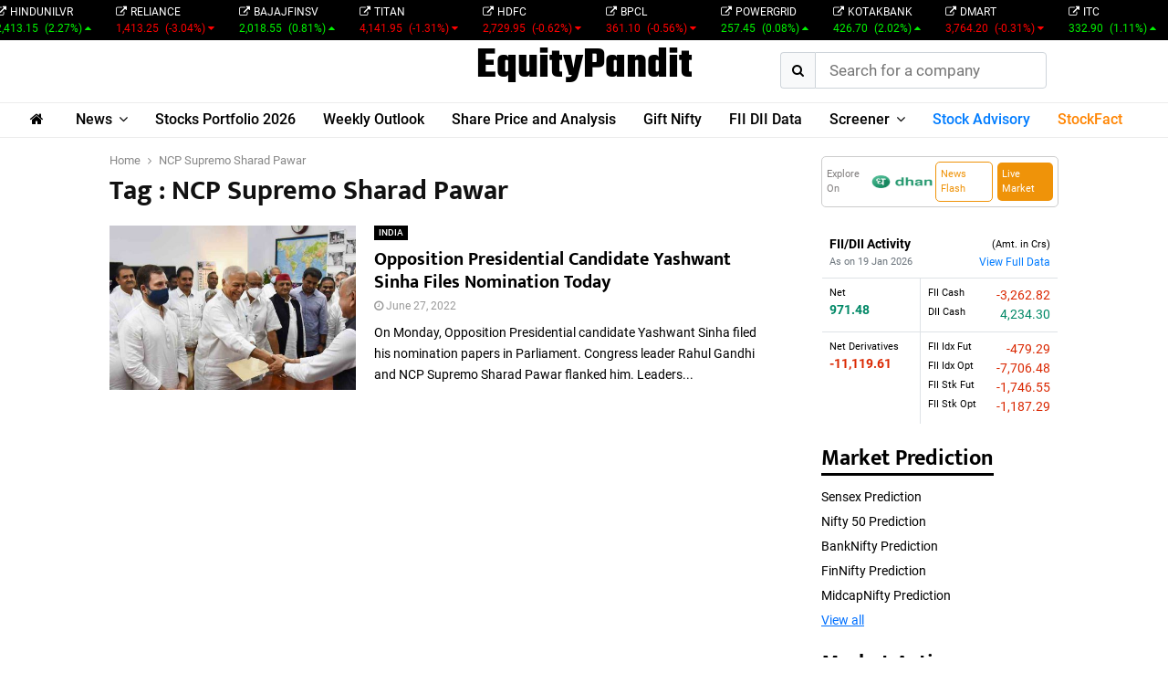

--- FILE ---
content_type: text/html; charset=UTF-8
request_url: https://www.equitypandit.com/stock_api.php?req_data=market_action
body_size: 122565
content:
<html lang="en">

<head>
    <title>EquityPandit</title>
    <meta charset="utf-8">
    <meta name="viewport" content="width=device-width, initial-scale=1">
    <link rel="stylesheet" href="https://cdn.jsdelivr.net/npm/bootstrap-icons@1.3.0/font/bootstrap-icons.css">
    <!-- <link rel="stylesheet" href="https://maxcdn.bootstrapcdn.com/bootstrap/4.0.0/css/bootstrap.min.css" integrity="sha384-Gn5384xqQ1aoWXA+058RXPxPg6fy4IWvTNh0E263XmFcJlSAwiGgFAW/dAiS6JXm" crossorigin="anonymous"> -->
    <link href="https://cdn.jsdelivr.net/npm/bootstrap@5.3.3/dist/css/bootstrap.min.css" rel="stylesheet" integrity="sha384-QWTKZyjpPEjISv5WaRU9OFeRpok6YctnYmDr5pNlyT2bRjXh0JMhjY6hW+ALEwIH" crossorigin="anonymous">
    <script src="https://ajax.googleapis.com/ajax/libs/jquery/3.5.1/jquery.min.js"></script>
    <!-- <script src="https://cdnjs.cloudflare.com/ajax/libs/popper.js/1.12.9/umd/popper.min.js" integrity="sha384-ApNbgh9B+Y1QKtv3Rn7W3mgPxhU9K/ScQsAP7hUibX39j7fakFPskvXusvfa0b4Q" crossorigin="anonymous"></script>
    <script src="https://maxcdn.bootstrapcdn.com/bootstrap/3.4.1/js/bootstrap.min.js"></script> -->
    <style>
        /* Works on Firefox */
        * {
            scrollbar-width: thin;
            /*scrollbar-color: #e5e5e5 #f6f6f6;*/
        }

        /* Works on Chrome, Edge, and Safari */
        *::-webkit-scrollbar {
            width: 5px;
            height: 5px;
        }

        *::-webkit-scrollbar-track {
            background: #f6f6f6;
        }

        *::-webkit-scrollbar-thumb {
            background-color: #f6f6f6;
            border: 3px solid #e5e5e5;
        }

        .nav-pills .nav-link.active,
        .nav-pills .show>.nav-link {
            color: #fff;
            background-color: #000;
        }

        a {
            color: #000;
        }

        a:hover {
            color: #3f3f3f;
        }

        .nav-link {
            padding: .1rem 1rem;
        }
    </style>
</head>

<body style="background: #21212100;">
    <main role="main">
        <div class="row gy-3 gx-0">
                            <!--<div class="row m-0">-->
                <div class="col-md-4 unicorn p-0" align="center">
                    <script src="https://cdnjs.cloudflare.com/ajax/libs/moment.js/2.18.1/moment.min.js"></script>
                    <script src="https://cdn.jsdelivr.net/npm/chart.js@2.8.0"></script>
                    <table class="table table-sm mb-0">
                        <tr>
                            <td class="p-0" style="border: none;">
                                <ul class="nav nav-pills mb-1 mt-1 d-flex" id="pills-tab" role="tablist">
                                    <li class="nav-item flex-fill text-center" style="width: 33%; font-size: 12px;">
                                        <button class="nav-link active" id="NIFTY50_NAV" data-bs-toggle="pill" data-bs-target="#NIFTY50_DATA" type="button" role="tab" aria-selected="true">
                                            NIFTY 50
                                        </button>
                                    </li>
                                    <li class="nav-item flex-fill text-center" style="width: 33%; font-size: 12px;">
                                        <button class="nav-link" id="SENSEX_NAV" data-bs-toggle="pill" data-bs-target="#SENSEX_DATA" type="button" role="tab" aria-selected="false">
                                            SENSEX
                                        </button>
                                    </li>
                                    <li class="nav-item flex-fill text-center" style="width: 33%; font-size: 12px;">
                                        <button class="nav-link" id="BANKNIFTY_NAV" data-bs-toggle="pill" data-bs-target="#BANKNIFTY_DATA" type="button" role="tab" aria-selected="false">
                                            BANKNIFTY
                                        </button>
                                    </li>
                                </ul>
                            </td>
                        </tr>
                    </table>

                    <div class="tab-content" id="pills-tabContent">
                        <div class="tab-pane fade show active" id="NIFTY50_DATA" role="tabpanel">
                            
                <hr style="border-top: solid 1px #ccc !important; " class="m-2 mb-0">
                <style>
                    .btn-group-sm>.btn,
                    .btn-sm {
                        font-size: 0.75rem;
                    }
                </style>
                <button onclick="one_day_Nifty50()" id="one_day3_Nifty50" class="btn btn-outline-dark btn-sm nobradius mb-1">
                    1D
                </button>
                <button onclick="one_month_Nifty50()" id="one_month3_Nifty50" class="btn btn-outline-dark btn-sm nobradius mb-1">
                    1M
                </button>

                <button onclick="three_months_Nifty50()" id="three_months3_Nifty50" class="btn btn-outline-dark btn-sm nobradius mb-1">
                    3M
                </button>

                <button onclick="six_months_Nifty50()" id="six_months3_Nifty50" class="btn btn-outline-dark btn-sm nobradius mb-1">
                    6M
                </button>

                <button onclick="one_year_Nifty50()" id="one_year3_Nifty50" class="btn btn-outline-dark btn-sm nobradius mb-1 active">
                    1Y
                </button>

                <button onclick="three_years_Nifty50()" id="three_years3_Nifty50" class="btn btn-outline-dark btn-sm nobradius mb-1">
                    3Y
                </button>

                <button onclick="five_years_Nifty50()" id="five_years3_Nifty50" class="btn btn-outline-dark btn-sm nobradius mb-1">
                    5Y
                </button>
                                <canvas id="chart1_Nifty50" style="width: 100%;"></canvas>
                <script type="text/javascript">
                    var ctx = document.getElementById('chart1_Nifty50').getContext('2d');
                    ctx.canvas.height = 200;
                    var cfg = {
                        data: {
                            datasets: [{
                                label: 'Price',
                                data: [{"t": 1737417600000,"y": "23024.65"},{"t": 1737504000000,"y": "23155.35"},{"t": 1737590400000,"y": "23205.35"},{"t": 1737676800000,"y": "23092.2"},{"t": 1737936000000,"y": "22829.15"},{"t": 1738022400000,"y": "22957.25"},{"t": 1738108800000,"y": "23163.1"},{"t": 1738195200000,"y": "23249.5"},{"t": 1738281600000,"y": "23508.4"},{"t": 1738368000000,"y": "23482.15"},{"t": 1738540800000,"y": "23361.05"},{"t": 1738627200000,"y": "23739.25"},{"t": 1738713600000,"y": "23696.3"},{"t": 1738800000000,"y": "23603.35"},{"t": 1738886400000,"y": "23559.95"},{"t": 1739145600000,"y": "23381.6"},{"t": 1739232000000,"y": "23071.8"},{"t": 1739318400000,"y": "23045.25"},{"t": 1739404800000,"y": "23031.4"},{"t": 1739491200000,"y": "22929.25"},{"t": 1739750400000,"y": "22959.5"},{"t": 1739836800000,"y": "22945.3"},{"t": 1739923200000,"y": "22932.9"},{"t": 1740009600000,"y": "22913.15"},{"t": 1740096000000,"y": "22795.9"},{"t": 1740355200000,"y": "22553.35"},{"t": 1740441600000,"y": "22547.55"},{"t": 1740614400000,"y": "22545.05"},{"t": 1740700800000,"y": "22124.7"},{"t": 1740960000000,"y": "22119.3"},{"t": 1741046400000,"y": "22082.65"},{"t": 1741132800000,"y": "22337.3"},{"t": 1741219200000,"y": "22544.7"},{"t": 1741305600000,"y": "22552.5"},{"t": 1741564800000,"y": "22460.3"},{"t": 1741651200000,"y": "22497.9"},{"t": 1741737600000,"y": "22470.5"},{"t": 1741824000000,"y": "22397.2"},{"t": 1742169600000,"y": "22508.75"},{"t": 1742256000000,"y": "22834.3"},{"t": 1742342400000,"y": "22907.6"},{"t": 1742428800000,"y": "23190.65"},{"t": 1742515200000,"y": "23350.4"},{"t": 1742774400000,"y": "23658.35"},{"t": 1742860800000,"y": "23668.65"},{"t": 1742947200000,"y": "23486.85"},{"t": 1743033600000,"y": "23591.95"},{"t": 1743120000000,"y": "23519.35"},{"t": 1743465600000,"y": "23165.7"},{"t": 1743552000000,"y": "23332.35"},{"t": 1743638400000,"y": "23250.1"},{"t": 1743724800000,"y": "22904.45"},{"t": 1743984000000,"y": "22161.6"},{"t": 1744070400000,"y": "22535.85"},{"t": 1744156800000,"y": "22399.15"},{"t": 1744329600000,"y": "22828.55"},{"t": 1744675200000,"y": "23328.55"},{"t": 1744761600000,"y": "23437.2"},{"t": 1744848000000,"y": "23851.65"},{"t": 1745193600000,"y": "24125.55"},{"t": 1745280000000,"y": "24167.25"},{"t": 1745366400000,"y": "24328.95"},{"t": 1745452800000,"y": "24246.7"},{"t": 1745539200000,"y": "24039.35"},{"t": 1745798400000,"y": "24328.5"},{"t": 1745884800000,"y": "24335.95"},{"t": 1745971200000,"y": "24334.2"},{"t": 1746144000000,"y": "24346.7"},{"t": 1746403200000,"y": "24461.15"},{"t": 1746489600000,"y": "24379.6"},{"t": 1746576000000,"y": "24414.4"},{"t": 1746662400000,"y": "24273.8"},{"t": 1746748800000,"y": "24008"},{"t": 1747008000000,"y": "24924.7"},{"t": 1747094400000,"y": "24578.35"},{"t": 1747180800000,"y": "24666.9"},{"t": 1747267200000,"y": "25062.1"},{"t": 1747353600000,"y": "25019.8"},{"t": 1747612800000,"y": "24945.45"},{"t": 1747699200000,"y": "24683.9"},{"t": 1747785600000,"y": "24813.45"},{"t": 1747872000000,"y": "24609.7"},{"t": 1747958400000,"y": "24853.15"},{"t": 1748217600000,"y": "25001.15"},{"t": 1748304000000,"y": "24826.2"},{"t": 1748390400000,"y": "24752.45"},{"t": 1748476800000,"y": "24833.6"},{"t": 1748563200000,"y": "24750.7"},{"t": 1748822400000,"y": "24716.6"},{"t": 1748908800000,"y": "24542.5"},{"t": 1748995200000,"y": "24620.2"},{"t": 1749081600000,"y": "24750.9"},{"t": 1749168000000,"y": "25003.05"},{"t": 1749427200000,"y": "25103.2"},{"t": 1749513600000,"y": "25104.25"},{"t": 1749600000000,"y": "25141.4"},{"t": 1749686400000,"y": "24888.2"},{"t": 1749772800000,"y": "24718.6"},{"t": 1750032000000,"y": "24946.5"},{"t": 1750118400000,"y": "24853.4"},{"t": 1750204800000,"y": "24812.05"},{"t": 1750291200000,"y": "24793.25"},{"t": 1750377600000,"y": "25112.4"},{"t": 1750636800000,"y": "24971.9"},{"t": 1750723200000,"y": "25044.35"},{"t": 1750809600000,"y": "25244.75"},{"t": 1750896000000,"y": "25549"},{"t": 1750982400000,"y": "25637.8"},{"t": 1751241600000,"y": "25517.05"},{"t": 1751328000000,"y": "25541.8"},{"t": 1751414400000,"y": "25453.4"},{"t": 1751500800000,"y": "25405.3"},{"t": 1751587200000,"y": "25461"},{"t": 1751846400000,"y": "25461.3"},{"t": 1751932800000,"y": "25522.5"},{"t": 1752019200000,"y": "25476.1"},{"t": 1752105600000,"y": "25355.25"},{"t": 1752192000000,"y": "25149.85"},{"t": 1752451200000,"y": "25082.3"},{"t": 1752537600000,"y": "25195.8"},{"t": 1752624000000,"y": "25212.05"},{"t": 1752710400000,"y": "25111.45"},{"t": 1752796800000,"y": "24968.4"},{"t": 1753056000000,"y": "25090.7"},{"t": 1753142400000,"y": "25060.9"},{"t": 1753228800000,"y": "25219.9"},{"t": 1753315200000,"y": "25062.1"},{"t": 1753401600000,"y": "24837"},{"t": 1753660800000,"y": "24680.9"},{"t": 1753747200000,"y": "24821.1"},{"t": 1753833600000,"y": "24855.05"},{"t": 1753920000000,"y": "24768.35"},{"t": 1754006400000,"y": "24565.35"},{"t": 1754265600000,"y": "24722.75"},{"t": 1754352000000,"y": "24649.55"},{"t": 1754438400000,"y": "24574.2"},{"t": 1754524800000,"y": "24596.15"},{"t": 1754611200000,"y": "24363.3"},{"t": 1754870400000,"y": "24585.05"},{"t": 1754956800000,"y": "24487.4"},{"t": 1755043200000,"y": "24619.35"},{"t": 1755129600000,"y": "24631.3"},{"t": 1755475200000,"y": "24876.95"},{"t": 1755561600000,"y": "24980.65"},{"t": 1755648000000,"y": "25050.55"},{"t": 1755734400000,"y": "25083.75"},{"t": 1755820800000,"y": "24870.1"},{"t": 1756080000000,"y": "24967.75"},{"t": 1756166400000,"y": "24712.05"},{"t": 1756339200000,"y": "24500.9"},{"t": 1756425600000,"y": "24426.85"},{"t": 1756684800000,"y": "24625.05"},{"t": 1756771200000,"y": "24579.6"},{"t": 1756857600000,"y": "24715.05"},{"t": 1756944000000,"y": "24734.3"},{"t": 1757030400000,"y": "24741"},{"t": 1757289600000,"y": "24773.15"},{"t": 1757376000000,"y": "24868.6"},{"t": 1757462400000,"y": "24973.1"},{"t": 1757548800000,"y": "25005.5"},{"t": 1757635200000,"y": "25114"},{"t": 1757894400000,"y": "25069.2"},{"t": 1757980800000,"y": "25239.1"},{"t": 1758067200000,"y": "25330.25"},{"t": 1758153600000,"y": "25423.6"},{"t": 1758240000000,"y": "25327.05"},{"t": 1758499200000,"y": "25202.35"},{"t": 1758585600000,"y": "25169.5"},{"t": 1758672000000,"y": "25056.9"},{"t": 1758758400000,"y": "24890.85"},{"t": 1758844800000,"y": "24654.7"},{"t": 1759104000000,"y": "24634.9"},{"t": 1759190400000,"y": "24611.1"},{"t": 1759276800000,"y": "24836.3"},{"t": 1759449600000,"y": "24894.25"},{"t": 1759708800000,"y": "25077.65"},{"t": 1759795200000,"y": "25108.3"},{"t": 1759881600000,"y": "25046.15"},{"t": 1759968000000,"y": "25181.8"},{"t": 1760054400000,"y": "25285.35"},{"t": 1760313600000,"y": "25227.35"},{"t": 1760400000000,"y": "25145.5"},{"t": 1760486400000,"y": "25323.55"},{"t": 1760572800000,"y": "25585.3"},{"t": 1760659200000,"y": "25709.85"},{"t": 1760918400000,"y": "25843.15"},{"t": 1761004800000,"y": "25868.6"},{"t": 1761177600000,"y": "25891.4"},{"t": 1761264000000,"y": "25795.15"},{"t": 1761523200000,"y": "25966.05"},{"t": 1761609600000,"y": "25936.2"},{"t": 1761696000000,"y": "26053.9"},{"t": 1761782400000,"y": "25877.85"},{"t": 1761868800000,"y": "25722.1"},{"t": 1762128000000,"y": "25763.35"},{"t": 1762214400000,"y": "25597.65"},{"t": 1762387200000,"y": "25509.7"},{"t": 1762473600000,"y": "25492.3"},{"t": 1762732800000,"y": "25574.35"},{"t": 1762819200000,"y": "25694.95"},{"t": 1762905600000,"y": "25875.8"},{"t": 1762992000000,"y": "25879.15"},{"t": 1763078400000,"y": "25910.05"},{"t": 1763337600000,"y": "26013.45"},{"t": 1763424000000,"y": "25910.05"},{"t": 1763510400000,"y": "26052.65"},{"t": 1763596800000,"y": "26192.15"},{"t": 1763683200000,"y": "26068.15"},{"t": 1763942400000,"y": "25959.5"},{"t": 1764028800000,"y": "25884.8"},{"t": 1764115200000,"y": "26205.3"},{"t": 1764201600000,"y": "26215.55"},{"t": 1764288000000,"y": "26202.95"},{"t": 1764547200000,"y": "26175.75"},{"t": 1764633600000,"y": "26032.2"},{"t": 1764720000000,"y": "25986"},{"t": 1764806400000,"y": "26033.75"},{"t": 1764892800000,"y": "26186.45"},{"t": 1765152000000,"y": "25960.55"},{"t": 1765238400000,"y": "25839.65"},{"t": 1765324800000,"y": "25758"},{"t": 1765411200000,"y": "25898.55"},{"t": 1765497600000,"y": "26046.95"},{"t": 1765756800000,"y": "26027.3"},{"t": 1765843200000,"y": "25860.1"},{"t": 1765929600000,"y": "25818.55"},{"t": 1766016000000,"y": "25815.55"},{"t": 1766102400000,"y": "25966.4"},{"t": 1766361600000,"y": "26172.4"},{"t": 1766448000000,"y": "26177.15"},{"t": 1766534400000,"y": "26142.1"},{"t": 1766707200000,"y": "26042.3"},{"t": 1766966400000,"y": "25942.1"},{"t": 1767052800000,"y": "25938.85"},{"t": 1767139200000,"y": "26129.6"},{"t": 1767225600000,"y": "26146.55"},{"t": 1767312000000,"y": "26328.55"},{"t": 1767571200000,"y": "26250.3"},{"t": 1767657600000,"y": "26178.7"},{"t": 1767744000000,"y": "26140.75"},{"t": 1767830400000,"y": "25876.85"},{"t": 1767916800000,"y": "25683.3"},{"t": 1768176000000,"y": "25790.25"},{"t": 1768262400000,"y": "25732.3"},{"t": 1768348800000,"y": "25665.6"},{"t": 1768521600000,"y": "25694.35"},{"t": 1768780800000,"y": "25585.5"}],
                                type: 'line',
                                pointRadius: 0,
                                fill: true,
                                lineTension: 0,
                                borderWidth: 2,
                                borderColor: '#090',
                                backgroundColor: '#0099006e',
                            }]
                        },
                        options: {
                            legend: {
                                position: 'bottom',
                                display: false
                            },
                            title: {
                                display: true,
                                text: 'Returns During this Period : 11.12%',
                                fontColor: '#090',
                            },
                            //            lineTension: 1,
                            animation: {
                                duration: 0,
                            },
                            scales: {
                                xAxes: [{
                                    type: 'time',
                                    time: {
                                        unit: 'month'
                                    },
                                    distribution: 'series',
                                    offset: true,
                                    ticks: {
                                        fontSize: 10,
                                        major: {
                                            enabled: true,
                                            fontStyle: 'bold'
                                        },
                                        source: 'data',
                                        autoSkip: true,
                                        autoSkipPadding: 75,
                                        maxRotation: 0,
                                        sampleSize: 100
                                    },
                                    gridLines: {
                                        display: false
                                    },
                                }],
                                yAxes: [{
                                    gridLines: {
                                        display: false
                                    },
                                    scaleLabel: {
                                        display: true, //                            labelString: 'Closing price ($)'
                                    },
                                    ticks: {
                                        fontSize: 10,
                                        display: false
                                    }
                                }]
                            },
                            tooltips: {
                                intersect: false,
                                mode: 'index',
                                callbacks: {
                                    label: function(tooltipItem, myData) {
                                        var label = myData.datasets[tooltipItem.datasetIndex].label || '';
                                        if (label) {
                                            label += ': ';
                                        }
                                        label += parseFloat(tooltipItem.value).toFixed(2);
                                        return label;
                                    }
                                }
                            }
                        }
                    };
                    var chart_js_Nifty50 = new Chart(ctx, cfg);

                    function one_day_Nifty50() {
                        update_chart_Nifty50('https://equitypanditfinancial.cmots.com/api/PricechartData/i/20559/nse/D/1', '1D');
                        $("#one_year3_Nifty50").removeClass("active");
                    }

                    function five_day_Nifty50() {
                        update_chart_Nifty50('https://equitypanditfinancial.cmots.com/api/PricechartData/h/20559/nse/D/5', '5D');
                        $("#one_year3_Nifty50").removeClass("active");
                    }

                    function one_month_Nifty50() {
                        update_chart_Nifty50('https://equitypanditfinancial.cmots.com/api/PricechartData/h/20559/nse/M/1', '1M');
                        $("#one_year3_Nifty50").removeClass("active");
                    }

                    function three_months_Nifty50() {
                        update_chart_Nifty50('https://equitypanditfinancial.cmots.com/api/PricechartData/h/20559/nse/M/3', '3M');
                        $("#one_year3_Nifty50").removeClass("active");
                    }

                    function six_months_Nifty50() {
                        update_chart_Nifty50('https://equitypanditfinancial.cmots.com/api/PricechartData/h/20559/nse/M/6', '6M');
                        $("#one_year3_Nifty50").removeClass("active");
                    }

                    function one_year_Nifty50() {
                        update_chart_Nifty50('https://equitypanditfinancial.cmots.com/api/PricechartData/h/20559/nse/Y/1', '1Y');
                        $("#one_year3_Nifty50").addClass("active");
                    }

                    function three_years_Nifty50() {
                        update_chart_Nifty50('https://equitypanditfinancial.cmots.com/api/PricechartData/h/20559/nse/Y/3', '3Y');
                        $("#one_year3_Nifty50").removeClass("active");
                    }

                    function five_years_Nifty50() {
                        update_chart_Nifty50('https://equitypanditfinancial.cmots.com/api/PricechartData/h/20559/nse/Y/5', '5Y');
                        $("#one_year3_Nifty50").removeClass("active");
                    }

                    function all_points_Nifty50() {
                        update_chart_Nifty50('https://equitypanditfinancial.cmots.com/api/PricechartData/h/20559/nse/Y/20', '20Y');
                        $("#one_year3_Nifty50").removeClass("active");
                    }

                    function update_chart_Nifty50(url_req, duration) {
                        x_unit = 'month';
                        x_format = 'MMM YY';
                        var req_points = [];
                        var first_point = 0;
                        var last_point = 0;
                        var border_color = "";
                        var fill_color = "";
                        $.ajax({
                            url: url_req,
                            dataType: 'JSON',
                            success: function(data) {
                                var check_data_points = data["success"];
                                if (check_data_points) {
                                    var app_points = data["data"];
                                    var data_length = app_points.length;
                                    first_point = app_points[0].price;
                                    last_point = app_points[data_length - 1].price;
                                    for (i = 0; i < data_length; i++) {
                                        req_points.push({
                                            t: Date.parse(app_points[i].upd_Date.replace("T", " ")),
                                            y: app_points[i].price.toFixed(2)
                                        }, );
                                    }

                                } else {
                                    $("#chart1_Nifty50").hide();
                                }

                                if (first_point > last_point) {
                                    border_color = "#900";
                                    fill_color = "#9900006e";
                                } else if (first_point < last_point) {
                                    border_color = "#090";
                                    fill_color = "#0099006e";
                                } else {
                                    border_color = "#000";
                                    fill_color = "#0000006e";
                                }

                                if (duration == '1D') {
                                    x_unit = 'minute';
                                }

                                if (duration == '5D') {
                                    x_unit = 'day';
                                }

                                if (duration == '1M') {
                                    x_unit = 'day';
                                }

                                if (duration == '5Y') {
                                    x_unit = 'month';
                                }

                                if (duration == '20Y') {
                                    x_unit = 'year';
                                }

                                chart_js_Nifty50.options = {
                                    legend: {
                                        position: 'bottom',
                                        display: false
                                    },
                                    title: {
                                        display: true,
                                        text: 'Returns During this Period : ' + (((last_point - first_point) / first_point) * 100).toFixed(2) + "%",
                                        fontColor: border_color,
                                    },
                                    //            lineTension: 1,
                                    animation: {
                                        duration: 0,
                                    },
                                    scales: {
                                        xAxes: [{
                                            type: 'time',
                                            time: {
                                                unit: x_unit
                                            },
                                            distribution: 'series',
                                            offset: false,
                                            ticks: {
                                                fontSize: 10,
                                                major: {
                                                    enabled: true,
                                                    fontStyle: 'bold'
                                                },
                                                source: 'data',
                                                autoSkip: true,
                                                autoSkipPadding: 75,
                                                maxRotation: 0,
                                                sampleSize: 100
                                            },
                                            gridLines: {
                                                display: false
                                            },
                                        }],
                                        yAxes: [{
                                            gridLines: {
                                                display: false
                                            },
                                            scaleLabel: {
                                                display: true, //                            labelString: 'Closing price ($)'
                                            },
                                            ticks: {
                                                fontSize: 10,
                                                display: false
                                            }
                                        }]
                                    },
                                    tooltips: {
                                        intersect: false,
                                        mode: 'index',
                                        callbacks: {
                                            label: function(tooltipItem, myData) {
                                                var label = myData.datasets[tooltipItem.datasetIndex].label || '';
                                                if (label) {
                                                    label += ': ';
                                                }
                                                label += parseFloat(tooltipItem.value).toFixed(2);
                                                return label;
                                            }
                                        }
                                    }
                                }
                                var dataset = chart_js_Nifty50.config.data.datasets[0];
                                dataset.type = "line";
                                dataset.data = req_points;
                                dataset.borderColor = border_color;
                                dataset.backgroundColor = fill_color;
                                chart_js_Nifty50.update();
                            },
                            error: function(data) {
                                alert('error');
                            }
                        });
                    }
                </script>
                                    </div>
                        <div class="tab-pane fade" id="SENSEX_DATA" role="tabpanel">
                            
                <hr style="border-top: solid 1px #ccc !important; " class="m-2 mb-0">
                <style>
                    .btn-group-sm>.btn,
                    .btn-sm {
                        font-size: 0.75rem;
                    }
                </style>
                <button onclick="one_day_Sensex()" id="one_day3_Sensex" class="btn btn-outline-dark btn-sm nobradius mb-1">
                    1D
                </button>
                <button onclick="one_month_Sensex()" id="one_month3_Sensex" class="btn btn-outline-dark btn-sm nobradius mb-1">
                    1M
                </button>

                <button onclick="three_months_Sensex()" id="three_months3_Sensex" class="btn btn-outline-dark btn-sm nobradius mb-1">
                    3M
                </button>

                <button onclick="six_months_Sensex()" id="six_months3_Sensex" class="btn btn-outline-dark btn-sm nobradius mb-1">
                    6M
                </button>

                <button onclick="one_year_Sensex()" id="one_year3_Sensex" class="btn btn-outline-dark btn-sm nobradius mb-1 active">
                    1Y
                </button>

                <button onclick="three_years_Sensex()" id="three_years3_Sensex" class="btn btn-outline-dark btn-sm nobradius mb-1">
                    3Y
                </button>

                <button onclick="five_years_Sensex()" id="five_years3_Sensex" class="btn btn-outline-dark btn-sm nobradius mb-1">
                    5Y
                </button>
                                <canvas id="chart1_Sensex" style="width: 100%;"></canvas>
                <script type="text/javascript">
                    var ctx = document.getElementById('chart1_Sensex').getContext('2d');
                    ctx.canvas.height = 200;
                    var cfg = {
                        data: {
                            datasets: [{
                                label: 'Price',
                                data: [{"t": 1737417600000,"y": "75838.36"},{"t": 1737504000000,"y": "76404.99"},{"t": 1737590400000,"y": "76520.38"},{"t": 1737676800000,"y": "76190.46"},{"t": 1737936000000,"y": "75366.17"},{"t": 1738022400000,"y": "75901.41"},{"t": 1738108800000,"y": "76532.96"},{"t": 1738195200000,"y": "76759.81"},{"t": 1738281600000,"y": "77500.57"},{"t": 1738368000000,"y": "77505.96"},{"t": 1738540800000,"y": "77186.74"},{"t": 1738627200000,"y": "78583.81"},{"t": 1738713600000,"y": "78271.28"},{"t": 1738800000000,"y": "78058.16"},{"t": 1738886400000,"y": "77860.19"},{"t": 1739145600000,"y": "77311.8"},{"t": 1739232000000,"y": "76293.6"},{"t": 1739318400000,"y": "76171.08"},{"t": 1739404800000,"y": "76138.97"},{"t": 1739491200000,"y": "75939.21"},{"t": 1739750400000,"y": "75996.86"},{"t": 1739836800000,"y": "75967.39"},{"t": 1739923200000,"y": "75939.18"},{"t": 1740009600000,"y": "75735.96"},{"t": 1740096000000,"y": "75311.06"},{"t": 1740355200000,"y": "74454.41"},{"t": 1740441600000,"y": "74602.12"},{"t": 1740614400000,"y": "74612.43"},{"t": 1740700800000,"y": "73198.1"},{"t": 1740960000000,"y": "73085.94"},{"t": 1741046400000,"y": "72989.93"},{"t": 1741132800000,"y": "73730.23"},{"t": 1741219200000,"y": "74340.09"},{"t": 1741305600000,"y": "74332.58"},{"t": 1741564800000,"y": "74115.17"},{"t": 1741651200000,"y": "74102.32"},{"t": 1741737600000,"y": "74029.76"},{"t": 1741824000000,"y": "73828.91"},{"t": 1742169600000,"y": "74169.95"},{"t": 1742256000000,"y": "75301.26"},{"t": 1742342400000,"y": "75449.05"},{"t": 1742428800000,"y": "76348.06"},{"t": 1742515200000,"y": "76905.51"},{"t": 1742774400000,"y": "77984.38"},{"t": 1742860800000,"y": "78017.19"},{"t": 1742947200000,"y": "77288.5"},{"t": 1743033600000,"y": "77606.43"},{"t": 1743120000000,"y": "77414.92"},{"t": 1743465600000,"y": "76024.51"},{"t": 1743552000000,"y": "76617.44"},{"t": 1743638400000,"y": "76295.36"},{"t": 1743724800000,"y": "75364.69"},{"t": 1743984000000,"y": "73137.9"},{"t": 1744070400000,"y": "74227.08"},{"t": 1744156800000,"y": "73847.15"},{"t": 1744329600000,"y": "75157.26"},{"t": 1744675200000,"y": "76734.89"},{"t": 1744761600000,"y": "77044.29"},{"t": 1744848000000,"y": "78553.2"},{"t": 1745193600000,"y": "79408.5"},{"t": 1745280000000,"y": "79595.59"},{"t": 1745366400000,"y": "80116.49"},{"t": 1745452800000,"y": "79801.43"},{"t": 1745539200000,"y": "79212.53"},{"t": 1745798400000,"y": "80218.37"},{"t": 1745884800000,"y": "80288.38"},{"t": 1745971200000,"y": "80242.24"},{"t": 1746144000000,"y": "80501.99"},{"t": 1746403200000,"y": "80796.84"},{"t": 1746489600000,"y": "80641.07"},{"t": 1746576000000,"y": "80746.78"},{"t": 1746662400000,"y": "80334.81"},{"t": 1746748800000,"y": "79454.47"},{"t": 1747008000000,"y": "82429.9"},{"t": 1747094400000,"y": "81148.22"},{"t": 1747180800000,"y": "81330.56"},{"t": 1747267200000,"y": "82530.74"},{"t": 1747353600000,"y": "82330.59"},{"t": 1747612800000,"y": "82059.42"},{"t": 1747699200000,"y": "81186.44"},{"t": 1747785600000,"y": "81596.63"},{"t": 1747872000000,"y": "80951.99"},{"t": 1747958400000,"y": "81721.08"},{"t": 1748217600000,"y": "82176.45"},{"t": 1748304000000,"y": "81551.63"},{"t": 1748390400000,"y": "81312.32"},{"t": 1748476800000,"y": "81633.02"},{"t": 1748563200000,"y": "81451.01"},{"t": 1748822400000,"y": "81373.75"},{"t": 1748908800000,"y": "80737.51"},{"t": 1748995200000,"y": "80998.25"},{"t": 1749081600000,"y": "81442.04"},{"t": 1749168000000,"y": "82188.99"},{"t": 1749427200000,"y": "82445.21"},{"t": 1749513600000,"y": "82391.72"},{"t": 1749600000000,"y": "82515.14"},{"t": 1749686400000,"y": "81691.98"},{"t": 1749772800000,"y": "81118.6"},{"t": 1750032000000,"y": "81796.15"},{"t": 1750118400000,"y": "81583.3"},{"t": 1750204800000,"y": "81444.66"},{"t": 1750291200000,"y": "81361.87"},{"t": 1750377600000,"y": "82408.17"},{"t": 1750636800000,"y": "81896.79"},{"t": 1750723200000,"y": "82055.11"},{"t": 1750809600000,"y": "82755.51"},{"t": 1750896000000,"y": "83755.87"},{"t": 1750982400000,"y": "84058.9"},{"t": 1751241600000,"y": "83606.46"},{"t": 1751328000000,"y": "83697.29"},{"t": 1751414400000,"y": "83409.69"},{"t": 1751500800000,"y": "83239.47"},{"t": 1751587200000,"y": "83432.89"},{"t": 1751846400000,"y": "83442.5"},{"t": 1751932800000,"y": "83712.51"},{"t": 1752019200000,"y": "83536.08"},{"t": 1752105600000,"y": "83190.28"},{"t": 1752192000000,"y": "82500.47"},{"t": 1752451200000,"y": "82253.46"},{"t": 1752537600000,"y": "82570.91"},{"t": 1752624000000,"y": "82634.48"},{"t": 1752710400000,"y": "82259.24"},{"t": 1752796800000,"y": "81757.73"},{"t": 1753056000000,"y": "82200.34"},{"t": 1753142400000,"y": "82186.81"},{"t": 1753228800000,"y": "82726.64"},{"t": 1753315200000,"y": "82184.17"},{"t": 1753401600000,"y": "81463.09"},{"t": 1753660800000,"y": "80891.02"},{"t": 1753747200000,"y": "81337.95"},{"t": 1753833600000,"y": "81481.86"},{"t": 1753920000000,"y": "81185.58"},{"t": 1754006400000,"y": "80599.91"},{"t": 1754265600000,"y": "81018.72"},{"t": 1754352000000,"y": "80710.25"},{"t": 1754438400000,"y": "80543.99"},{"t": 1754524800000,"y": "80623.26"},{"t": 1754611200000,"y": "79857.79"},{"t": 1754870400000,"y": "80604.08"},{"t": 1754956800000,"y": "80235.59"},{"t": 1755043200000,"y": "80539.91"},{"t": 1755129600000,"y": "80597.66"},{"t": 1755475200000,"y": "81273.75"},{"t": 1755561600000,"y": "81644.39"},{"t": 1755648000000,"y": "81857.84"},{"t": 1755734400000,"y": "82000.71"},{"t": 1755820800000,"y": "81306.85"},{"t": 1756080000000,"y": "81635.91"},{"t": 1756166400000,"y": "80786.54"},{"t": 1756339200000,"y": "80080.57"},{"t": 1756425600000,"y": "79809.65"},{"t": 1756684800000,"y": "80364.49"},{"t": 1756771200000,"y": "80157.88"},{"t": 1756857600000,"y": "80567.71"},{"t": 1756944000000,"y": "80718.01"},{"t": 1757030400000,"y": "80710.76"},{"t": 1757289600000,"y": "80787.3"},{"t": 1757376000000,"y": "81101.32"},{"t": 1757462400000,"y": "81425.15"},{"t": 1757548800000,"y": "81548.73"},{"t": 1757635200000,"y": "81904.7"},{"t": 1757894400000,"y": "81785.74"},{"t": 1757980800000,"y": "82380.69"},{"t": 1758067200000,"y": "82693.71"},{"t": 1758153600000,"y": "83013.96"},{"t": 1758240000000,"y": "82626.23"},{"t": 1758499200000,"y": "82159.97"},{"t": 1758585600000,"y": "82102.1"},{"t": 1758672000000,"y": "81715.63"},{"t": 1758758400000,"y": "81159.68"},{"t": 1758844800000,"y": "80426.46"},{"t": 1759104000000,"y": "80364.94"},{"t": 1759190400000,"y": "80267.62"},{"t": 1759276800000,"y": "80983.31"},{"t": 1759449600000,"y": "81207.17"},{"t": 1759708800000,"y": "81790.12"},{"t": 1759795200000,"y": "81926.75"},{"t": 1759881600000,"y": "81773.66"},{"t": 1759968000000,"y": "82172.1"},{"t": 1760054400000,"y": "82500.82"},{"t": 1760313600000,"y": "82327.05"},{"t": 1760400000000,"y": "82029.98"},{"t": 1760486400000,"y": "82605.43"},{"t": 1760572800000,"y": "83467.66"},{"t": 1760659200000,"y": "83952.19"},{"t": 1760918400000,"y": "84363.37"},{"t": 1761004800000,"y": "84426.34"},{"t": 1761177600000,"y": "84556.4"},{"t": 1761264000000,"y": "84211.88"},{"t": 1761523200000,"y": "84778.84"},{"t": 1761609600000,"y": "84628.16"},{"t": 1761696000000,"y": "84997.13"},{"t": 1761782400000,"y": "84404.46"},{"t": 1761868800000,"y": "83938.71"},{"t": 1762128000000,"y": "83978.49"},{"t": 1762214400000,"y": "83459.15"},{"t": 1762387200000,"y": "83311.01"},{"t": 1762473600000,"y": "83216.28"},{"t": 1762732800000,"y": "83535.35"},{"t": 1762819200000,"y": "83871.32"},{"t": 1762905600000,"y": "84466.51"},{"t": 1762992000000,"y": "84478.67"},{"t": 1763078400000,"y": "84562.78"},{"t": 1763337600000,"y": "84950.95"},{"t": 1763424000000,"y": "84673.02"},{"t": 1763510400000,"y": "85186.47"},{"t": 1763596800000,"y": "85632.68"},{"t": 1763683200000,"y": "85231.92"},{"t": 1763942400000,"y": "84900.71"},{"t": 1764028800000,"y": "84587.01"},{"t": 1764115200000,"y": "85609.51"},{"t": 1764201600000,"y": "85720.38"},{"t": 1764288000000,"y": "85706.67"},{"t": 1764547200000,"y": "85641.9"},{"t": 1764633600000,"y": "85138.27"},{"t": 1764720000000,"y": "85106.81"},{"t": 1764806400000,"y": "85265.32"},{"t": 1764892800000,"y": "85712.37"},{"t": 1765152000000,"y": "85102.69"},{"t": 1765238400000,"y": "84666.28"},{"t": 1765324800000,"y": "84391.27"},{"t": 1765411200000,"y": "84818.13"},{"t": 1765497600000,"y": "85267.66"},{"t": 1765756800000,"y": "85213.36"},{"t": 1765843200000,"y": "84679.86"},{"t": 1765929600000,"y": "84559.65"},{"t": 1766016000000,"y": "84481.81"},{"t": 1766102400000,"y": "84929.36"},{"t": 1766361600000,"y": "85567.48"},{"t": 1766448000000,"y": "85524.84"},{"t": 1766534400000,"y": "85408.7"},{"t": 1766707200000,"y": "85041.45"},{"t": 1766966400000,"y": "84695.54"},{"t": 1767052800000,"y": "84675.08"},{"t": 1767139200000,"y": "85220.6"},{"t": 1767225600000,"y": "85188.6"},{"t": 1767312000000,"y": "85762.01"},{"t": 1767571200000,"y": "85439.62"},{"t": 1767657600000,"y": "85063.34"},{"t": 1767744000000,"y": "84961.14"},{"t": 1767830400000,"y": "84180.96"},{"t": 1767916800000,"y": "83576.24"},{"t": 1768176000000,"y": "83878.17"},{"t": 1768262400000,"y": "83627.69"},{"t": 1768348800000,"y": "83382.71"},{"t": 1768521600000,"y": "83570.35"},{"t": 1768780800000,"y": "83246.18"}],
                                type: 'line',
                                pointRadius: 0,
                                fill: true,
                                lineTension: 0,
                                borderWidth: 2,
                                borderColor: '#090',
                                backgroundColor: '#0099006e',
                            }]
                        },
                        options: {
                            legend: {
                                position: 'bottom',
                                display: false
                            },
                            title: {
                                display: true,
                                text: 'Returns During this Period : 9.77%',
                                fontColor: '#090',
                            },
                            //            lineTension: 1,
                            animation: {
                                duration: 0,
                            },
                            scales: {
                                xAxes: [{
                                    type: 'time',
                                    time: {
                                        unit: 'month'
                                    },
                                    distribution: 'series',
                                    offset: true,
                                    ticks: {
                                        fontSize: 10,
                                        major: {
                                            enabled: true,
                                            fontStyle: 'bold'
                                        },
                                        source: 'data',
                                        autoSkip: true,
                                        autoSkipPadding: 75,
                                        maxRotation: 0,
                                        sampleSize: 100
                                    },
                                    gridLines: {
                                        display: false
                                    },
                                }],
                                yAxes: [{
                                    gridLines: {
                                        display: false
                                    },
                                    scaleLabel: {
                                        display: true, //                            labelString: 'Closing price ($)'
                                    },
                                    ticks: {
                                        fontSize: 10,
                                        display: false
                                    }
                                }]
                            },
                            tooltips: {
                                intersect: false,
                                mode: 'index',
                                callbacks: {
                                    label: function(tooltipItem, myData) {
                                        var label = myData.datasets[tooltipItem.datasetIndex].label || '';
                                        if (label) {
                                            label += ': ';
                                        }
                                        label += parseFloat(tooltipItem.value).toFixed(2);
                                        return label;
                                    }
                                }
                            }
                        }
                    };
                    var chart_js_Sensex = new Chart(ctx, cfg);

                    function one_day_Sensex() {
                        update_chart_Sensex('https://equitypanditfinancial.cmots.com/api/PricechartData/i/20558/bse/D/1', '1D');
                        $("#one_year3_Sensex").removeClass("active");
                    }

                    function five_day_Sensex() {
                        update_chart_Sensex('https://equitypanditfinancial.cmots.com/api/PricechartData/h/20558/bse/D/5', '5D');
                        $("#one_year3_Sensex").removeClass("active");
                    }

                    function one_month_Sensex() {
                        update_chart_Sensex('https://equitypanditfinancial.cmots.com/api/PricechartData/h/20558/bse/M/1', '1M');
                        $("#one_year3_Sensex").removeClass("active");
                    }

                    function three_months_Sensex() {
                        update_chart_Sensex('https://equitypanditfinancial.cmots.com/api/PricechartData/h/20558/bse/M/3', '3M');
                        $("#one_year3_Sensex").removeClass("active");
                    }

                    function six_months_Sensex() {
                        update_chart_Sensex('https://equitypanditfinancial.cmots.com/api/PricechartData/h/20558/bse/M/6', '6M');
                        $("#one_year3_Sensex").removeClass("active");
                    }

                    function one_year_Sensex() {
                        update_chart_Sensex('https://equitypanditfinancial.cmots.com/api/PricechartData/h/20558/bse/Y/1', '1Y');
                        $("#one_year3_Sensex").addClass("active");
                    }

                    function three_years_Sensex() {
                        update_chart_Sensex('https://equitypanditfinancial.cmots.com/api/PricechartData/h/20558/bse/Y/3', '3Y');
                        $("#one_year3_Sensex").removeClass("active");
                    }

                    function five_years_Sensex() {
                        update_chart_Sensex('https://equitypanditfinancial.cmots.com/api/PricechartData/h/20558/bse/Y/5', '5Y');
                        $("#one_year3_Sensex").removeClass("active");
                    }

                    function all_points_Sensex() {
                        update_chart_Sensex('https://equitypanditfinancial.cmots.com/api/PricechartData/h/20558/bse/Y/20', '20Y');
                        $("#one_year3_Sensex").removeClass("active");
                    }

                    function update_chart_Sensex(url_req, duration) {
                        x_unit = 'month';
                        x_format = 'MMM YY';
                        var req_points = [];
                        var first_point = 0;
                        var last_point = 0;
                        var border_color = "";
                        var fill_color = "";
                        $.ajax({
                            url: url_req,
                            dataType: 'JSON',
                            success: function(data) {
                                var check_data_points = data["success"];
                                if (check_data_points) {
                                    var app_points = data["data"];
                                    var data_length = app_points.length;
                                    first_point = app_points[0].price;
                                    last_point = app_points[data_length - 1].price;
                                    for (i = 0; i < data_length; i++) {
                                        req_points.push({
                                            t: Date.parse(app_points[i].upd_Date.replace("T", " ")),
                                            y: app_points[i].price.toFixed(2)
                                        }, );
                                    }

                                } else {
                                    $("#chart1_Sensex").hide();
                                }

                                if (first_point > last_point) {
                                    border_color = "#900";
                                    fill_color = "#9900006e";
                                } else if (first_point < last_point) {
                                    border_color = "#090";
                                    fill_color = "#0099006e";
                                } else {
                                    border_color = "#000";
                                    fill_color = "#0000006e";
                                }

                                if (duration == '1D') {
                                    x_unit = 'minute';
                                }

                                if (duration == '5D') {
                                    x_unit = 'day';
                                }

                                if (duration == '1M') {
                                    x_unit = 'day';
                                }

                                if (duration == '5Y') {
                                    x_unit = 'month';
                                }

                                if (duration == '20Y') {
                                    x_unit = 'year';
                                }

                                chart_js_Sensex.options = {
                                    legend: {
                                        position: 'bottom',
                                        display: false
                                    },
                                    title: {
                                        display: true,
                                        text: 'Returns During this Period : ' + (((last_point - first_point) / first_point) * 100).toFixed(2) + "%",
                                        fontColor: border_color,
                                    },
                                    //            lineTension: 1,
                                    animation: {
                                        duration: 0,
                                    },
                                    scales: {
                                        xAxes: [{
                                            type: 'time',
                                            time: {
                                                unit: x_unit
                                            },
                                            distribution: 'series',
                                            offset: false,
                                            ticks: {
                                                fontSize: 10,
                                                major: {
                                                    enabled: true,
                                                    fontStyle: 'bold'
                                                },
                                                source: 'data',
                                                autoSkip: true,
                                                autoSkipPadding: 75,
                                                maxRotation: 0,
                                                sampleSize: 100
                                            },
                                            gridLines: {
                                                display: false
                                            },
                                        }],
                                        yAxes: [{
                                            gridLines: {
                                                display: false
                                            },
                                            scaleLabel: {
                                                display: true, //                            labelString: 'Closing price ($)'
                                            },
                                            ticks: {
                                                fontSize: 10,
                                                display: false
                                            }
                                        }]
                                    },
                                    tooltips: {
                                        intersect: false,
                                        mode: 'index',
                                        callbacks: {
                                            label: function(tooltipItem, myData) {
                                                var label = myData.datasets[tooltipItem.datasetIndex].label || '';
                                                if (label) {
                                                    label += ': ';
                                                }
                                                label += parseFloat(tooltipItem.value).toFixed(2);
                                                return label;
                                            }
                                        }
                                    }
                                }
                                var dataset = chart_js_Sensex.config.data.datasets[0];
                                dataset.type = "line";
                                dataset.data = req_points;
                                dataset.borderColor = border_color;
                                dataset.backgroundColor = fill_color;
                                chart_js_Sensex.update();
                            },
                            error: function(data) {
                                alert('error');
                            }
                        });
                    }
                </script>
                                    </div>
                        <div class="tab-pane fade" id="BANKNIFTY_DATA" role="tabpanel">
                            
                <hr style="border-top: solid 1px #ccc !important; " class="m-2 mb-0">
                <style>
                    .btn-group-sm>.btn,
                    .btn-sm {
                        font-size: 0.75rem;
                    }
                </style>
                <button onclick="one_day_BankNifty()" id="one_day3_BankNifty" class="btn btn-outline-dark btn-sm nobradius mb-1">
                    1D
                </button>
                <button onclick="one_month_BankNifty()" id="one_month3_BankNifty" class="btn btn-outline-dark btn-sm nobradius mb-1">
                    1M
                </button>

                <button onclick="three_months_BankNifty()" id="three_months3_BankNifty" class="btn btn-outline-dark btn-sm nobradius mb-1">
                    3M
                </button>

                <button onclick="six_months_BankNifty()" id="six_months3_BankNifty" class="btn btn-outline-dark btn-sm nobradius mb-1">
                    6M
                </button>

                <button onclick="one_year_BankNifty()" id="one_year3_BankNifty" class="btn btn-outline-dark btn-sm nobradius mb-1 active">
                    1Y
                </button>

                <button onclick="three_years_BankNifty()" id="three_years3_BankNifty" class="btn btn-outline-dark btn-sm nobradius mb-1">
                    3Y
                </button>

                <button onclick="five_years_BankNifty()" id="five_years3_BankNifty" class="btn btn-outline-dark btn-sm nobradius mb-1">
                    5Y
                </button>
                                <canvas id="chart1_BankNifty" style="width: 100%;"></canvas>
                <script type="text/javascript">
                    var ctx = document.getElementById('chart1_BankNifty').getContext('2d');
                    ctx.canvas.height = 200;
                    var cfg = {
                        data: {
                            datasets: [{
                                label: 'Price',
                                data: [{"t": 1737417600000,"y": "48570.9"},{"t": 1737504000000,"y": "48724.4"},{"t": 1737590400000,"y": "48589"},{"t": 1737676800000,"y": "48367.8"},{"t": 1737936000000,"y": "48064.65"},{"t": 1738022400000,"y": "48866.85"},{"t": 1738108800000,"y": "49165.95"},{"t": 1738195200000,"y": "49311.95"},{"t": 1738281600000,"y": "49587.2"},{"t": 1738368000000,"y": "49506.95"},{"t": 1738540800000,"y": "49210.55"},{"t": 1738627200000,"y": "50157.95"},{"t": 1738713600000,"y": "50343.05"},{"t": 1738800000000,"y": "50382.1"},{"t": 1738886400000,"y": "50158.85"},{"t": 1739145600000,"y": "49981"},{"t": 1739232000000,"y": "49403.4"},{"t": 1739318400000,"y": "49479.45"},{"t": 1739404800000,"y": "49359.85"},{"t": 1739491200000,"y": "49099.45"},{"t": 1739750400000,"y": "49258.9"},{"t": 1739836800000,"y": "49087.3"},{"t": 1739923200000,"y": "49570.1"},{"t": 1740009600000,"y": "49334.55"},{"t": 1740096000000,"y": "48981.2"},{"t": 1740355200000,"y": "48651.95"},{"t": 1740441600000,"y": "48608.35"},{"t": 1740614400000,"y": "48743.8"},{"t": 1740700800000,"y": "48344.7"},{"t": 1740960000000,"y": "48114.3"},{"t": 1741046400000,"y": "48245.2"},{"t": 1741132800000,"y": "48489.95"},{"t": 1741219200000,"y": "48627.7"},{"t": 1741305600000,"y": "48497.5"},{"t": 1741564800000,"y": "48216.8"},{"t": 1741651200000,"y": "47853.95"},{"t": 1741737600000,"y": "48056.65"},{"t": 1741824000000,"y": "48060.4"},{"t": 1742169600000,"y": "48354.15"},{"t": 1742256000000,"y": "49314.5"},{"t": 1742342400000,"y": "49702.6"},{"t": 1742428800000,"y": "50062.85"},{"t": 1742515200000,"y": "50593.55"},{"t": 1742774400000,"y": "51704.95"},{"t": 1742860800000,"y": "51607.95"},{"t": 1742947200000,"y": "51209"},{"t": 1743033600000,"y": "51575.85"},{"t": 1743120000000,"y": "51564.85"},{"t": 1743465600000,"y": "50827.5"},{"t": 1743552000000,"y": "51348.05"},{"t": 1743638400000,"y": "51597.35"},{"t": 1743724800000,"y": "51502.7"},{"t": 1743984000000,"y": "49860.1"},{"t": 1744070400000,"y": "50511"},{"t": 1744156800000,"y": "50240.15"},{"t": 1744329600000,"y": "51002.35"},{"t": 1744675200000,"y": "52379.5"},{"t": 1744761600000,"y": "53117.75"},{"t": 1744848000000,"y": "54290.2"},{"t": 1745193600000,"y": "55304.5"},{"t": 1745280000000,"y": "55647.2"},{"t": 1745366400000,"y": "55370.05"},{"t": 1745452800000,"y": "55201.4"},{"t": 1745539200000,"y": "54664.05"},{"t": 1745798400000,"y": "55432.8"},{"t": 1745884800000,"y": "55391.25"},{"t": 1745971200000,"y": "55087.15"},{"t": 1746144000000,"y": "55115.35"},{"t": 1746403200000,"y": "54919.5"},{"t": 1746489600000,"y": "54271.4"},{"t": 1746576000000,"y": "54610.9"},{"t": 1746662400000,"y": "54365.65"},{"t": 1746748800000,"y": "53595.25"},{"t": 1747008000000,"y": "55382.85"},{"t": 1747094400000,"y": "54940.85"},{"t": 1747180800000,"y": "54801.3"},{"t": 1747267200000,"y": "55355.6"},{"t": 1747353600000,"y": "55354.9"},{"t": 1747612800000,"y": "55420.7"},{"t": 1747699200000,"y": "54877.35"},{"t": 1747785600000,"y": "55075.1"},{"t": 1747872000000,"y": "54941.3"},{"t": 1747958400000,"y": "55398.25"},{"t": 1748217600000,"y": "55572"},{"t": 1748304000000,"y": "55352.8"},{"t": 1748390400000,"y": "55417"},{"t": 1748476800000,"y": "55546.05"},{"t": 1748563200000,"y": "55749.7"},{"t": 1748822400000,"y": "55903.4"},{"t": 1748908800000,"y": "55599.95"},{"t": 1748995200000,"y": "55676.85"},{"t": 1749081600000,"y": "55760.85"},{"t": 1749168000000,"y": "56578.4"},{"t": 1749427200000,"y": "56839.6"},{"t": 1749513600000,"y": "56629.1"},{"t": 1749600000000,"y": "56459.75"},{"t": 1749686400000,"y": "56082.55"},{"t": 1749772800000,"y": "55527.35"},{"t": 1750032000000,"y": "55944.9"},{"t": 1750118400000,"y": "55714.15"},{"t": 1750204800000,"y": "55828.75"},{"t": 1750291200000,"y": "55577.45"},{"t": 1750377600000,"y": "56252.85"},{"t": 1750636800000,"y": "56059.35"},{"t": 1750723200000,"y": "56461.9"},{"t": 1750809600000,"y": "56621.15"},{"t": 1750896000000,"y": "57206.7"},{"t": 1750982400000,"y": "57443.9"},{"t": 1751241600000,"y": "57312.75"},{"t": 1751328000000,"y": "57459.45"},{"t": 1751414400000,"y": "56999.2"},{"t": 1751500800000,"y": "56791.95"},{"t": 1751587200000,"y": "57031.9"},{"t": 1751846400000,"y": "56949.2"},{"t": 1751932800000,"y": "57256.3"},{"t": 1752019200000,"y": "57213.55"},{"t": 1752105600000,"y": "56956"},{"t": 1752192000000,"y": "56754.7"},{"t": 1752451200000,"y": "56765.35"},{"t": 1752537600000,"y": "57006.65"},{"t": 1752624000000,"y": "57168.95"},{"t": 1752710400000,"y": "56828.8"},{"t": 1752796800000,"y": "56283"},{"t": 1753056000000,"y": "56952.75"},{"t": 1753142400000,"y": "56756"},{"t": 1753228800000,"y": "57210.45"},{"t": 1753315200000,"y": "57066.05"},{"t": 1753401600000,"y": "56528.9"},{"t": 1753660800000,"y": "56084.9"},{"t": 1753747200000,"y": "56222"},{"t": 1753833600000,"y": "56150.7"},{"t": 1753920000000,"y": "55961.95"},{"t": 1754006400000,"y": "55617.6"},{"t": 1754265600000,"y": "55619.35"},{"t": 1754352000000,"y": "55360.25"},{"t": 1754438400000,"y": "55411.15"},{"t": 1754524800000,"y": "55521.15"},{"t": 1754611200000,"y": "55004.9"},{"t": 1754870400000,"y": "55510.75"},{"t": 1754956800000,"y": "55043.7"},{"t": 1755043200000,"y": "55181.45"},{"t": 1755129600000,"y": "55341.85"},{"t": 1755475200000,"y": "55734.9"},{"t": 1755561600000,"y": "55865.15"},{"t": 1755648000000,"y": "55698.5"},{"t": 1755734400000,"y": "55755.45"},{"t": 1755820800000,"y": "55149.4"},{"t": 1756080000000,"y": "55139.3"},{"t": 1756166400000,"y": "54450.45"},{"t": 1756339200000,"y": "53820.35"},{"t": 1756425600000,"y": "53655.65"},{"t": 1756684800000,"y": "54002.45"},{"t": 1756771200000,"y": "53661"},{"t": 1756857600000,"y": "54067.55"},{"t": 1756944000000,"y": "54075.45"},{"t": 1757030400000,"y": "54114.55"},{"t": 1757289600000,"y": "54186.9"},{"t": 1757376000000,"y": "54216.1"},{"t": 1757462400000,"y": "54536"},{"t": 1757548800000,"y": "54669.6"},{"t": 1757635200000,"y": "54809.3"},{"t": 1757894400000,"y": "54887.85"},{"t": 1757980800000,"y": "55147.6"},{"t": 1758067200000,"y": "55493.3"},{"t": 1758153600000,"y": "55727.45"},{"t": 1758240000000,"y": "55458.85"},{"t": 1758499200000,"y": "55284.75"},{"t": 1758585600000,"y": "55509.75"},{"t": 1758672000000,"y": "55121.5"},{"t": 1758758400000,"y": "54976.2"},{"t": 1758844800000,"y": "54389.35"},{"t": 1759104000000,"y": "54461"},{"t": 1759190400000,"y": "54635.85"},{"t": 1759276800000,"y": "55347.95"},{"t": 1759449600000,"y": "55589.25"},{"t": 1759708800000,"y": "56104.85"},{"t": 1759795200000,"y": "56239.35"},{"t": 1759881600000,"y": "56018.25"},{"t": 1759968000000,"y": "56192.05"},{"t": 1760054400000,"y": "56609.75"},{"t": 1760313600000,"y": "56625"},{"t": 1760400000000,"y": "56496.45"},{"t": 1760486400000,"y": "56799.9"},{"t": 1760572800000,"y": "57422.55"},{"t": 1760659200000,"y": "57713.35"},{"t": 1760918400000,"y": "58033.2"},{"t": 1761004800000,"y": "58007.2"},{"t": 1761177600000,"y": "58078.05"},{"t": 1761264000000,"y": "57699.6"},{"t": 1761523200000,"y": "58114.25"},{"t": 1761609600000,"y": "58214.1"},{"t": 1761696000000,"y": "58385.25"},{"t": 1761782400000,"y": "58031.1"},{"t": 1761868800000,"y": "57776.35"},{"t": 1762128000000,"y": "58101.45"},{"t": 1762214400000,"y": "57827.05"},{"t": 1762387200000,"y": "57554.25"},{"t": 1762473600000,"y": "57876.8"},{"t": 1762732800000,"y": "57937.55"},{"t": 1762819200000,"y": "58138.15"},{"t": 1762905600000,"y": "58274.65"},{"t": 1762992000000,"y": "58381.95"},{"t": 1763078400000,"y": "58517.55"},{"t": 1763337600000,"y": "58962.7"},{"t": 1763424000000,"y": "58899.25"},{"t": 1763510400000,"y": "59216.05"},{"t": 1763596800000,"y": "59347.7"},{"t": 1763683200000,"y": "58867.7"},{"t": 1763942400000,"y": "58835.35"},{"t": 1764028800000,"y": "58820.3"},{"t": 1764115200000,"y": "59528.05"},{"t": 1764201600000,"y": "59737.3"},{"t": 1764288000000,"y": "59752.7"},{"t": 1764547200000,"y": "59681.35"},{"t": 1764633600000,"y": "59273.8"},{"t": 1764720000000,"y": "59348.25"},{"t": 1764806400000,"y": "59288.7"},{"t": 1764892800000,"y": "59777.2"},{"t": 1765152000000,"y": "59238.55"},{"t": 1765238400000,"y": "59222.35"},{"t": 1765324800000,"y": "58960.4"},{"t": 1765411200000,"y": "59209.85"},{"t": 1765497600000,"y": "59389.95"},{"t": 1765756800000,"y": "59461.8"},{"t": 1765843200000,"y": "59034.6"},{"t": 1765929600000,"y": "58926.75"},{"t": 1766016000000,"y": "58912.85"},{"t": 1766102400000,"y": "59069.2"},{"t": 1766361600000,"y": "59304"},{"t": 1766448000000,"y": "59299.55"},{"t": 1766534400000,"y": "59183.6"},{"t": 1766707200000,"y": "59011.35"},{"t": 1766966400000,"y": "58932.35"},{"t": 1767052800000,"y": "59171.25"},{"t": 1767139200000,"y": "59581.85"},{"t": 1767225600000,"y": "59711.55"},{"t": 1767312000000,"y": "60150.95"},{"t": 1767571200000,"y": "60044.2"},{"t": 1767657600000,"y": "60118.4"},{"t": 1767744000000,"y": "59990.85"},{"t": 1767830400000,"y": "59686.5"},{"t": 1767916800000,"y": "59251.55"},{"t": 1768176000000,"y": "59450.5"},{"t": 1768262400000,"y": "59578.8"},{"t": 1768348800000,"y": "59580.15"},{"t": 1768521600000,"y": "60095.15"},{"t": 1768780800000,"y": "59891.35"}],
                                type: 'line',
                                pointRadius: 0,
                                fill: true,
                                lineTension: 0,
                                borderWidth: 2,
                                borderColor: '#090',
                                backgroundColor: '#0099006e',
                            }]
                        },
                        options: {
                            legend: {
                                position: 'bottom',
                                display: false
                            },
                            title: {
                                display: true,
                                text: 'Returns During this Period : 23.31%',
                                fontColor: '#090',
                            },
                            //            lineTension: 1,
                            animation: {
                                duration: 0,
                            },
                            scales: {
                                xAxes: [{
                                    type: 'time',
                                    time: {
                                        unit: 'month'
                                    },
                                    distribution: 'series',
                                    offset: true,
                                    ticks: {
                                        fontSize: 10,
                                        major: {
                                            enabled: true,
                                            fontStyle: 'bold'
                                        },
                                        source: 'data',
                                        autoSkip: true,
                                        autoSkipPadding: 75,
                                        maxRotation: 0,
                                        sampleSize: 100
                                    },
                                    gridLines: {
                                        display: false
                                    },
                                }],
                                yAxes: [{
                                    gridLines: {
                                        display: false
                                    },
                                    scaleLabel: {
                                        display: true, //                            labelString: 'Closing price ($)'
                                    },
                                    ticks: {
                                        fontSize: 10,
                                        display: false
                                    }
                                }]
                            },
                            tooltips: {
                                intersect: false,
                                mode: 'index',
                                callbacks: {
                                    label: function(tooltipItem, myData) {
                                        var label = myData.datasets[tooltipItem.datasetIndex].label || '';
                                        if (label) {
                                            label += ': ';
                                        }
                                        label += parseFloat(tooltipItem.value).toFixed(2);
                                        return label;
                                    }
                                }
                            }
                        }
                    };
                    var chart_js_BankNifty = new Chart(ctx, cfg);

                    function one_day_BankNifty() {
                        update_chart_BankNifty('https://equitypanditfinancial.cmots.com/api/PricechartData/i/26753/nse/D/1', '1D');
                        $("#one_year3_BankNifty").removeClass("active");
                    }

                    function five_day_BankNifty() {
                        update_chart_BankNifty('https://equitypanditfinancial.cmots.com/api/PricechartData/h/26753/nse/D/5', '5D');
                        $("#one_year3_BankNifty").removeClass("active");
                    }

                    function one_month_BankNifty() {
                        update_chart_BankNifty('https://equitypanditfinancial.cmots.com/api/PricechartData/h/26753/nse/M/1', '1M');
                        $("#one_year3_BankNifty").removeClass("active");
                    }

                    function three_months_BankNifty() {
                        update_chart_BankNifty('https://equitypanditfinancial.cmots.com/api/PricechartData/h/26753/nse/M/3', '3M');
                        $("#one_year3_BankNifty").removeClass("active");
                    }

                    function six_months_BankNifty() {
                        update_chart_BankNifty('https://equitypanditfinancial.cmots.com/api/PricechartData/h/26753/nse/M/6', '6M');
                        $("#one_year3_BankNifty").removeClass("active");
                    }

                    function one_year_BankNifty() {
                        update_chart_BankNifty('https://equitypanditfinancial.cmots.com/api/PricechartData/h/26753/nse/Y/1', '1Y');
                        $("#one_year3_BankNifty").addClass("active");
                    }

                    function three_years_BankNifty() {
                        update_chart_BankNifty('https://equitypanditfinancial.cmots.com/api/PricechartData/h/26753/nse/Y/3', '3Y');
                        $("#one_year3_BankNifty").removeClass("active");
                    }

                    function five_years_BankNifty() {
                        update_chart_BankNifty('https://equitypanditfinancial.cmots.com/api/PricechartData/h/26753/nse/Y/5', '5Y');
                        $("#one_year3_BankNifty").removeClass("active");
                    }

                    function all_points_BankNifty() {
                        update_chart_BankNifty('https://equitypanditfinancial.cmots.com/api/PricechartData/h/26753/nse/Y/20', '20Y');
                        $("#one_year3_BankNifty").removeClass("active");
                    }

                    function update_chart_BankNifty(url_req, duration) {
                        x_unit = 'month';
                        x_format = 'MMM YY';
                        var req_points = [];
                        var first_point = 0;
                        var last_point = 0;
                        var border_color = "";
                        var fill_color = "";
                        $.ajax({
                            url: url_req,
                            dataType: 'JSON',
                            success: function(data) {
                                var check_data_points = data["success"];
                                if (check_data_points) {
                                    var app_points = data["data"];
                                    var data_length = app_points.length;
                                    first_point = app_points[0].price;
                                    last_point = app_points[data_length - 1].price;
                                    for (i = 0; i < data_length; i++) {
                                        req_points.push({
                                            t: Date.parse(app_points[i].upd_Date.replace("T", " ")),
                                            y: app_points[i].price.toFixed(2)
                                        }, );
                                    }

                                } else {
                                    $("#chart1_BankNifty").hide();
                                }

                                if (first_point > last_point) {
                                    border_color = "#900";
                                    fill_color = "#9900006e";
                                } else if (first_point < last_point) {
                                    border_color = "#090";
                                    fill_color = "#0099006e";
                                } else {
                                    border_color = "#000";
                                    fill_color = "#0000006e";
                                }

                                if (duration == '1D') {
                                    x_unit = 'minute';
                                }

                                if (duration == '5D') {
                                    x_unit = 'day';
                                }

                                if (duration == '1M') {
                                    x_unit = 'day';
                                }

                                if (duration == '5Y') {
                                    x_unit = 'month';
                                }

                                if (duration == '20Y') {
                                    x_unit = 'year';
                                }

                                chart_js_BankNifty.options = {
                                    legend: {
                                        position: 'bottom',
                                        display: false
                                    },
                                    title: {
                                        display: true,
                                        text: 'Returns During this Period : ' + (((last_point - first_point) / first_point) * 100).toFixed(2) + "%",
                                        fontColor: border_color,
                                    },
                                    //            lineTension: 1,
                                    animation: {
                                        duration: 0,
                                    },
                                    scales: {
                                        xAxes: [{
                                            type: 'time',
                                            time: {
                                                unit: x_unit
                                            },
                                            distribution: 'series',
                                            offset: false,
                                            ticks: {
                                                fontSize: 10,
                                                major: {
                                                    enabled: true,
                                                    fontStyle: 'bold'
                                                },
                                                source: 'data',
                                                autoSkip: true,
                                                autoSkipPadding: 75,
                                                maxRotation: 0,
                                                sampleSize: 100
                                            },
                                            gridLines: {
                                                display: false
                                            },
                                        }],
                                        yAxes: [{
                                            gridLines: {
                                                display: false
                                            },
                                            scaleLabel: {
                                                display: true, //                            labelString: 'Closing price ($)'
                                            },
                                            ticks: {
                                                fontSize: 10,
                                                display: false
                                            }
                                        }]
                                    },
                                    tooltips: {
                                        intersect: false,
                                        mode: 'index',
                                        callbacks: {
                                            label: function(tooltipItem, myData) {
                                                var label = myData.datasets[tooltipItem.datasetIndex].label || '';
                                                if (label) {
                                                    label += ': ';
                                                }
                                                label += parseFloat(tooltipItem.value).toFixed(2);
                                                return label;
                                            }
                                        }
                                    }
                                }
                                var dataset = chart_js_BankNifty.config.data.datasets[0];
                                dataset.type = "line";
                                dataset.data = req_points;
                                dataset.borderColor = border_color;
                                dataset.backgroundColor = fill_color;
                                chart_js_BankNifty.update();
                            },
                            error: function(data) {
                                alert('error');
                            }
                        });
                    }
                </script>
                                    </div>
                    </div>

                </div>
                <!--</div>-->

                            <style>
                    .red_bse {
                        color: #F00;
                    }

                    .gn_bse {
                        color: #00ba00;
                    }
                </style>
                <!--<div class="row m-0">-->
                <div class="col-md-4 p-0">
                    <table class="table table-sm mb-0">
                        <tr>
                            <td style="vertical-align: middle; border: none;">
                                <a target="_blank" href="https://www.equitypandit.com/most-active-stocks/">
                                    <b style="color: #000; border-top: solid 3px #000; font-size: 1rem;">Most Active</b>
                                </a>
                            </td>
                            <td class="text-end" style="border: none;">
                                <ul class="nav nav-pills mb-1 mt-1 d-flex justify-content-end" id="pills-tab" role="tablist">
                                    <li class="nav-item">
                                        <button class="nav-link active" id="MOST_AN_NAV" data-bs-toggle="pill" data-bs-target="#MOST_AN_DATA" type="button" role="tab" aria-controls="MOST_AN_DATA" aria-selected="true">
                                            NSE
                                        </button>
                                    </li>
                                    <li class="nav-item">
                                        <button class="nav-link" id="MOST_AB_NAV" data-bs-toggle="pill" data-bs-target="#MOST_AB_DATA" type="button" role="tab" aria-controls="MOST_AB_DATA" aria-selected="false">
                                            BSE
                                        </button>
                                    </li>
                                </ul>
                            </td>
                        </tr>
                    </table>

                    <div class="tab-content" id="pills-tabContent">
                        <div class="tab-pane fade show active" id="MOST_AN_DATA" role="tabpanel" aria-labelledby="MOST_AN_NAV">
                            <table class="table table-hover table-sm" style="font-size: 12px; margin-bottom: 0px;">
                                <thead>
                                    <tr>
                                        <th>Stocks</th>
                                        <th>Price</th>
                                        <th>Change</th>
                                    </tr>
                                </thead>
                                <tbody id="MOST_A_NSE"></tbody>
                            </table>
                        </div>
                        <div class="tab-pane fade" id="MOST_AB_DATA" role="tabpanel" aria-labelledby="MOST_AB_NAV">
                            <table class="table table-hover table-sm" style="font-size: 12px; margin-bottom: 0px;">
                                <thead>
                                    <tr>
                                        <th>Stocks</th>
                                        <th>Price</th>
                                        <th>Change</th>
                                    </tr>
                                </thead>
                                <tbody id="MOST_A_BSE"></tbody>
                            </table>
                        </div>
                    </div>
                    <div style="text-align: center;">
                        <a target="_blank" href="https://www.equitypandit.com/most-active-stocks/">View All</a>
                        <br />
                    </div>

                </div>
                <!--</div>-->
                <script type="text/javascript">
                    var data_nse_str = "";
                    var data_nse_api = "https://equitypanditfinancial.cmots.com/api/MostActiveToppers/nse/BSE_SENSEX/value/5";
                    $.ajax({
                        url: data_nse_api,
                        dataType: 'JSON',
                        success: success_api
                    });

                    function success_api(data_nse) {
                        var data_nse_check = data_nse["success"];
                        if (data_nse_check) {
                            var data_nse_arr = data_nse["data"];
                            for (i = 0; i < data_nse_arr.length; i++) {
                                var indexname = data_nse_arr[i].symbol;
                                if (indexname == null) {
                                    indexname = data_nse_arr[i].Co_Name.toUpperCase();
                                } else {
                                    indexname = data_nse_arr[i].symbol.toUpperCase();
                                }
                                var close = formatNumber(data_nse_arr[i].close_price.toFixed(2));
                                var pc = data_nse_arr[i].netchg.toFixed(2);
                                var ppc = data_nse_arr[i].perchg.toFixed(2);
                                if (pc < 0) {
                                    data_nse_str = data_nse_str + '<tr><td style="color: #000;"><b><a  target="_blank" href="https://www.equitypandit.com/share-price/' + indexname.toLowerCase() + '">' + indexname + "</a></b></td><td>" + close + "</td><td><b class='red_bse'> " + pc + " (" + ppc + "%) <i class='fa fa-caret-down'></i></td></tr>";
                                } else if (pc > 0) {
                                    data_nse_str = data_nse_str + '<tr><td style="color: #000;"><b><a  target="_blank" href="https://www.equitypandit.com/share-price/' + indexname.toLowerCase() + '">' + indexname + "</a></b></td><td>" + " " + close + "</td><td><b class='gn_bse'> +" + pc + " (" + ppc + "%) <i class='fa fa-caret-up'></i></td></tr>";
                                } else {
                                    data_nse_str = data_nse_str + '<tr><td style="color: #000;"><b><a  target="_blank" href="https://www.equitypandit.com/share-price/' + indexname.toLowerCase() + '">' + indexname + "</a></b></td><td>" + " " + close + "</td><td><b class='wh_bse'> " + pc + " (" + ppc + "%)</td></tr> ";
                                }
                            }
                        }
                        var data_nse_element = document.getElementById("MOST_A_NSE");
                        data_nse_element.innerHTML = data_nse_str;
                    }
                </script>
                <script type="text/javascript">
                    var data_bse_str = "";
                    var data_bse_api = "https://equitypanditfinancial.cmots.com/api/MostActiveToppers/bse/BSE_SENSEX/value/5";
                    $.ajax({
                        url: data_bse_api,
                        dataType: 'JSON',
                        success: success_api
                    });

                    function success_api(data_bse) {
                        var data_bse_check = data_bse["success"];
                        if (data_bse_check) {
                            var data_bse_arr = data_bse["data"];
                            for (i = 0; i < data_bse_arr.length; i++) {
                                var indexname = data_bse_arr[i].symbol;
                                if (indexname == null) {
                                    indexname = data_bse_arr[i].Co_Name.toUpperCase();
                                } else {
                                    indexname = data_bse_arr[i].symbol.toUpperCase();
                                }
                                var close = formatNumber(data_bse_arr[i].Close_price.toFixed(2));
                                var pc = data_bse_arr[i].netchg.toFixed(2);
                                var ppc = data_bse_arr[i].perchg.toFixed(2);
                                if (pc < 0) {
                                    data_bse_str = data_bse_str + '<tr><td style="color: #000;"><b><a  target="_blank" href="https://www.equitypandit.com/share-price/' + indexname.toLowerCase() + '">' + indexname + "</a></b></td><td>" + close + "</td><td><b class='red_bse'> " + pc + " (" + ppc + "%) <i class='fa fa-caret-down'></i></td></tr>";
                                } else if (pc > 0) {
                                    data_bse_str = data_bse_str + '<tr><td style="color: #000;"><b><a  target="_blank" href="https://www.equitypandit.com/share-price/' + indexname.toLowerCase() + '">' + indexname + "</a></b></td><td>" + " " + close + "</td><td><b class='gn_bse'> +" + pc + " (" + ppc + "%) <i class='fa fa-caret-up'></i></td></tr>";
                                } else {
                                    data_bse_str = data_bse_str + '<tr><td style="color: #000;"><b><a  target="_blank" href="https://www.equitypandit.com/share-price/' + indexname.toLowerCase() + '">' + indexname + "</a></b></td><td>" + " " + close + "</td><td><b class='wh_bse'> " + pc + " (" + ppc + "%)</td></tr> ";
                                }
                            }
                        }
                        var data_bse_element = document.getElementById("MOST_A_BSE");
                        data_bse_element.innerHTML = data_bse_str;
                    }
                </script>
                            <style>
                    .red_bse {
                        color: #F00;
                    }

                    .gn_bse {
                        color: #00ba00;
                    }
                </style>
                <!--<div class="row m-0">-->
                <div class="col-md-4 p-0">
                    <table class="table table-sm mb-0">
                        <tr>
                            <td style="vertical-align: middle; border: none;">
                                <a target="_blank" href="https://www.equitypandit.com/top-gainers/">
                                    <b style="color: #000; border-top: solid 3px #000; font-size: 1rem;">Top Gainers</b>
                                </a>
                            </td>
                            <td class="text-end" style="border: none;">
                                <ul class="nav nav-pills mb-1 mt-1 d-flex justify-content-end" id="pills-tab" role="tablist">
                                    <li class="nav-item">
                                        <button class="nav-link active" id="TOP_GN_NAV" data-bs-toggle="pill" data-bs-target="#TOP_GN_DATA" type="button" role="tab" aria-controls="TOP_GN_DATA" aria-selected="true">
                                            NSE
                                        </button>
                                    </li>
                                    <li class="nav-item">
                                        <button class="nav-link" id="TOP_GB_NAV" data-bs-toggle="pill" data-bs-target="#TOP_GB_DATA" type="button" role="tab" aria-controls="TOP_GB_DATA" aria-selected="false">
                                            BSE
                                        </button>
                                    </li>
                                </ul>
                            </td>
                        </tr>
                    </table>

                    <div class="tab-content" id="pills-tabContent">
                        <div class="tab-pane fade show active" id="TOP_GN_DATA" role="tabpanel" aria-labelledby="TOP_GN_NAV">
                            <table class="table table-hover table-sm" style="font-size: 12px; margin-bottom: 0px;">
                                <thead>
                                    <tr>
                                        <th>Stocks</th>
                                        <th>Price</th>
                                        <th>Change</th>
                                    </tr>
                                </thead>
                                <tbody id="TOP_GN"></tbody>
                            </table>
                        </div>
                        <div class="tab-pane fade" id="TOP_GB_DATA" role="tabpanel" aria-labelledby="TOP_GB_NAV">
                            <table class="table table-hover table-sm" style="font-size: 12px; margin-bottom: 0px;">
                                <thead>
                                    <tr>
                                        <th>Stocks</th>
                                        <th>Price</th>
                                        <th>Change</th>
                                    </tr>
                                </thead>
                                <tbody id="TOP_GB"></tbody>
                            </table>
                        </div>
                    </div>

                    <div style="text-align: center;">
                        <a target="_blank" href="https://www.equitypandit.com/top-gainers/">View All</a>
                        <br />
                    </div>
                </div>
                <!--</div>-->
                <script type="text/javascript">
                    var data_TOP_GN_str = "";
                    var data_TOP_GN_api = "https://equitypanditfinancial.cmots.com/api/Gainers/nse/bse_sensex/today/5";
                    $.ajax({
                        url: data_TOP_GN_api,
                        dataType: 'JSON',
                        success: success_api
                    });

                    function success_api(data_TOP_GN) {
                        var data_TOP_GN_check = data_TOP_GN["success"];
                        if (data_TOP_GN_check) {
                            var data_TOP_GN_arr = data_TOP_GN["data"];
                            for (i = 0; i < data_TOP_GN_arr.length; i++) {
                                var indexname = data_TOP_GN_arr[i].symbol;
                                if (indexname == null) {
                                    indexname = data_TOP_GN_arr[i].Co_Name.toUpperCase();
                                } else {
                                    indexname = data_TOP_GN_arr[i].symbol.toUpperCase();
                                }
                                var close = formatNumber(data_TOP_GN_arr[i].close_price.toFixed(2));
                                var pc = data_TOP_GN_arr[i].netchg.toFixed(2);
                                var ppc = data_TOP_GN_arr[i].perchg.toFixed(2);
                                if (pc < 0) {
                                    data_TOP_GN_str = data_TOP_GN_str + '<tr><td style="color: #000;"><b><a  target="_blank" href="https://www.equitypandit.com/share-price/' + indexname.toLowerCase() + '">' + indexname + "</a></b></td><td>" + close + "</td><td><b class='red_bse'> " + pc + " (" + ppc + "%) <i class='fa fa-caret-down'></i></td></tr>";
                                } else if (pc > 0) {
                                    data_TOP_GN_str = data_TOP_GN_str + '<tr><td style="color: #000;"><b><a  target="_blank" href="https://www.equitypandit.com/share-price/' + indexname.toLowerCase() + '">' + indexname + "</a></b></td><td>" + " " + close + "</td><td><b class='gn_bse'> +" + pc + " (" + ppc + "%) <i class='fa fa-caret-up'></i></td></tr>";
                                } else {
                                    data_TOP_GN_str = data_TOP_GN_str + '<tr><td style="color: #000;"><b><a  target="_blank" href="https://www.equitypandit.com/share-price/' + indexname.toLowerCase() + '">' + indexname + "</a></b></td><td>" + " " + close + "</td><td><b class='wh_bse'> " + pc + " (" + ppc + "%)</td></tr> ";
                                }
                            }
                        }
                        var data_TOP_GN_element = document.getElementById("TOP_GN");
                        data_TOP_GN_element.innerHTML = data_TOP_GN_str;
                    }
                </script>
                <script type="text/javascript">
                    var data_TOP_GB_str = "";
                    var data_TOP_GB_api = "https://equitypanditfinancial.cmots.com/api/Gainers/bse/bse_sensex/today/5";
                    $.ajax({
                        url: data_TOP_GB_api,
                        dataType: 'JSON',
                        success: success_api
                    });

                    function success_api(data_TOP_GB) {
                        var data_TOP_GB_check = data_TOP_GB["success"];
                        if (data_TOP_GB_check) {
                            var data_TOP_GB_arr = data_TOP_GB["data"];
                            for (i = 0; i < data_TOP_GB_arr.length; i++) {
                                var indexname = data_TOP_GB_arr[i].symbol;
                                if (indexname == null) {
                                    indexname = data_TOP_GB_arr[i].Co_Name.toUpperCase();
                                } else {
                                    indexname = data_TOP_GB_arr[i].symbol.toUpperCase();
                                }
                                var close = formatNumber(data_TOP_GB_arr[i].Close_price.toFixed(2));
                                var pc = data_TOP_GB_arr[i].netchg.toFixed(2);
                                var ppc = data_TOP_GB_arr[i].perchg.toFixed(2);
                                if (pc < 0) {
                                    data_TOP_GB_str = data_TOP_GB_str + '<tr><td style="color: #000;"><b><a  target="_blank" href="https://www.equitypandit.com/share-price/' + indexname.toLowerCase() + '">' + indexname + "</a></b></td><td>" + close + "</td><td><b class='red_bse'> " + pc + " (" + ppc + "%) <i class='fa fa-caret-down'></i></td></tr>";
                                } else if (pc > 0) {
                                    data_TOP_GB_str = data_TOP_GB_str + '<tr><td style="color: #000;"><b><a  target="_blank" href="https://www.equitypandit.com/share-price/' + indexname.toLowerCase() + '">' + indexname + "</a></b></td><td>" + " " + close + "</td><td><b class='gn_bse'> +" + pc + " (" + ppc + "%) <i class='fa fa-caret-up'></i></td></tr>";
                                } else {
                                    data_TOP_GB_str = data_TOP_GB_str + '<tr><td style="color: #000;"><b><a  target="_blank" href="https://www.equitypandit.com/share-price/' + indexname.toLowerCase() + '">' + indexname + "</a></b></td><td>" + " " + close + "</td><td><b class='wh_bse'> " + pc + " (" + ppc + "%)</td></tr> ";
                                }
                            }
                        }
                        var data_TOP_GB_element = document.getElementById("TOP_GB");
                        data_TOP_GB_element.innerHTML = data_TOP_GB_str;
                    }
                </script>
                            <style>
                    .red_bse {
                        color: #F00;
                    }

                    .gn_bse {
                        color: #00ba00;
                    }
                </style>
                <!--<div class="row m-0">-->
                <div class="col-md-4 p-0">
                    <table class="table table-sm mb-0">
                        <tr>
                            <td style="vertical-align: middle; border: none;">
                                <a target="_blank" href="https://www.equitypandit.com/top-losers/">
                                    <b style="color: #000; border-top: solid 3px #000; font-size: 1rem;">Top Loser</b>
                                </a>
                            </td>
                            <td class="text-end" style="border: none;">
                                <ul class="nav nav-pills mb-1 mt-1 d-flex justify-content-end" id="pills-tab" role="tablist">
                                    <li class="nav-item">
                                        <button class="nav-link active" id="TOP_LN_NAV" data-bs-toggle="pill" data-bs-target="#TOP_LN_DATA" type="button" role="tab" aria-controls="TOP_LN_DATA" aria-selected="true">
                                            NSE
                                        </button>
                                    </li>
                                    <li class="nav-item">
                                        <button class="nav-link" id="TOP_LB_NAV" data-bs-toggle="pill" data-bs-target="#TOP_LB_DATA" type="button" role="tab" aria-controls="TOP_LB_DATA" aria-selected="false">
                                            BSE
                                        </button>
                                    </li>
                                </ul>
                            </td>
                        </tr>
                    </table>

                    <div class="tab-content" id="pills-tabContent">
                        <div class="tab-pane fade show active" id="TOP_LN_DATA" role="tabpanel" aria-labelledby="TOP_LN_NAV">
                            <table class="table table-hover table-sm" style="font-size: 12px; margin-bottom: 0px;">
                                <thead>
                                    <tr>
                                        <th>Stocks</th>
                                        <th>Price</th>
                                        <th>Change</th>
                                    </tr>
                                </thead>
                                <tbody id="TOP_LN"></tbody>
                            </table>
                        </div>
                        <div class="tab-pane fade" id="TOP_LB_DATA" role="tabpanel" aria-labelledby="TOP_LB_NAV">
                            <table class="table table-hover table-sm" style="font-size: 12px; margin-bottom: 0px;">
                                <thead>
                                    <tr>
                                        <th>Stocks</th>
                                        <th>Price</th>
                                        <th>Change</th>
                                    </tr>
                                </thead>
                                <tbody id="TOP_LB"></tbody>
                            </table>
                        </div>
                    </div>

                    <div style="text-align: center;">
                        <a target="_blank" href="https://www.equitypandit.com/top-losers/">View All</a>
                        <br />
                    </div>
                </div>
                <!--</div>-->
                <script type="text/javascript">
                    var data_TOP_LN_str = "";
                    var data_TOP_LN_api = "https://equitypanditfinancial.cmots.com/api/losers/nse/bse_sensex/today/5";
                    $.ajax({
                        url: data_TOP_LN_api,
                        dataType: 'JSON',
                        success: success_api
                    });

                    function success_api(data_TOP_LN) {
                        var data_TOP_LN_check = data_TOP_LN["success"];
                        if (data_TOP_LN_check) {
                            var data_TOP_LN_arr = data_TOP_LN["data"];
                            for (i = 0; i < data_TOP_LN_arr.length; i++) {
                                var indexname = data_TOP_LN_arr[i].symbol;
                                if (indexname == null) {
                                    indexname = data_TOP_LN_arr[i].Co_Name.toUpperCase();
                                } else {
                                    indexname = data_TOP_LN_arr[i].symbol.toUpperCase();
                                }
                                var close = formatNumber(data_TOP_LN_arr[i].close_price.toFixed(2));
                                var pc = data_TOP_LN_arr[i].netchg.toFixed(2);
                                var ppc = data_TOP_LN_arr[i].perchg.toFixed(2);
                                if (pc < 0) {
                                    data_TOP_LN_str = data_TOP_LN_str + '<tr><td style="color: #000;"><b><a  target="_blank" href="https://www.equitypandit.com/share-price/' + indexname.toLowerCase() + '">' + indexname + "</a></b></td><td>" + close + "</td><td><b class='red_bse'> " + pc + " (" + ppc + "%) <i class='fa fa-caret-down'></i></td></tr>";
                                } else if (pc > 0) {
                                    data_TOP_LN_str = data_TOP_LN_str + '<tr><td style="color: #000;"><b><a  target="_blank" href="https://www.equitypandit.com/share-price/' + indexname.toLowerCase() + '">' + indexname + "</a></b></td><td>" + " " + close + "</td><td><b class='gn_bse'> +" + pc + " (" + ppc + "%) <i class='fa fa-caret-up'></i></td></tr>";
                                } else {
                                    data_TOP_LN_str = data_TOP_LN_str + '<tr><td style="color: #000;"><b><a  target="_blank" href="https://www.equitypandit.com/share-price/' + indexname.toLowerCase() + '">' + indexname + "</a></b></td><td>" + " " + close + "</td><td><b class='wh_bse'> " + pc + " (" + ppc + "%)</td></tr> ";
                                }
                            }
                        }
                        var data_TOP_LN_element = document.getElementById("TOP_LN");
                        data_TOP_LN_element.innerHTML = data_TOP_LN_str;
                    }
                </script>
                <script type="text/javascript">
                    var data_TOP_LB_str = "";
                    var data_TOP_LB_api = "https://equitypanditfinancial.cmots.com/api/losers/bse/bse_sensex/today/5";
                    $.ajax({
                        url: data_TOP_LB_api,
                        dataType: 'JSON',
                        success: success_api
                    });

                    function success_api(data_TOP_LB) {
                        var data_TOP_LB_check = data_TOP_LB["success"];
                        if (data_TOP_LB_check) {
                            var data_TOP_LB_arr = data_TOP_LB["data"];
                            for (i = 0; i < data_TOP_LB_arr.length; i++) {
                                var indexname = data_TOP_LB_arr[i].symbol;
                                if (indexname == null) {
                                    indexname = data_TOP_LB_arr[i].Co_Name.toUpperCase();
                                } else {
                                    indexname = data_TOP_LB_arr[i].symbol.toUpperCase();
                                }
                                var close = formatNumber(data_TOP_LB_arr[i].Close_price.toFixed(2));
                                var pc = data_TOP_LB_arr[i].netchg.toFixed(2);
                                var ppc = data_TOP_LB_arr[i].perchg.toFixed(2);
                                if (pc < 0) {
                                    data_TOP_LB_str = data_TOP_LB_str + '<tr><td style="color: #000;"><b><a  target="_blank" href="https://www.equitypandit.com/share-price/' + indexname.toLowerCase() + '">' + indexname + "</a></b></td><td>" + close + "</td><td><b class='red_bse'> " + pc + " (" + ppc + "%) <i class='fa fa-caret-down'></i></td></tr>";
                                } else if (pc > 0) {
                                    data_TOP_LB_str = data_TOP_LB_str + '<tr><td style="color: #000;"><b><a  target="_blank" href="https://www.equitypandit.com/share-price/' + indexname.toLowerCase() + '">' + indexname + "</a></b></td><td>" + " " + close + "</td><td><b class='gn_bse'> +" + pc + " (" + ppc + "%) <i class='fa fa-caret-up'></i></td></tr>";
                                } else {
                                    data_TOP_LB_str = data_TOP_LB_str + '<tr><td style="color: #000;"><b><a  target="_blank" href="https://www.equitypandit.com/share-price/' + indexname.toLowerCase() + '">' + indexname + "</a></b></td><td>" + " " + close + "</td><td><b class='wh_bse'> " + pc + " (" + ppc + "%)</td></tr> ";
                                }
                            }
                        }
                        var data_TOP_LB_element = document.getElementById("TOP_LB");
                        data_TOP_LB_element.innerHTML = data_TOP_LB_str;
                    }
                </script>
                            <style>
                    .red_bse {
                        color: #F00;
                    }

                    .gn_bse {
                        color: #00ba00;
                    }
                </style>
                <!--<div class="row m-0">-->
                <div class="col-md-4 p-0">
                    <table class="table table-sm mb-0">
                        <tr>
                            <td style="vertical-align: middle; border: none;">
                                <a target="_blank" href="https://www.equitypandit.com/52-week-high-stocks/">
                                    <b style="color: #000; border-top: solid 3px #000; font-size: 1rem;">52 Week High</b>
                                </a>
                            </td>
                            <td class="text-end" style="border: none;">
                                <ul class="nav nav-pills mb-1 mt-1 d-flex justify-content-end" id="pills-tab" role="tablist">
                                    <li class="nav-item">
                                        <button class="nav-link active" id="52W_HN_NAV" data-bs-toggle="pill" data-bs-target="#52W_HN_DATA" type="button" role="tab" aria-controls="52W_HN_DATA" aria-selected="true">
                                            NSE
                                        </button>
                                    </li>
                                    <li class="nav-item">
                                        <button class="nav-link" id="52W_HB_NAV" data-bs-toggle="pill" data-bs-target="#52W_HB_DATA" type="button" role="tab" aria-controls="52W_HB_DATA" aria-selected="false">
                                            BSE
                                        </button>
                                    </li>
                                </ul>
                            </td>
                        </tr>
                    </table>

                    <div class="tab-content" id="pills-tabContent">
                        <div class="tab-pane fade show active" id="52W_HN_DATA" role="tabpanel" aria-labelledby="52W_HN_NAV">
                            <table class="table table-hover table-sm" style="font-size: 12px; margin-bottom: 0px;">
                                <thead>
                                    <tr>
                                        <th>Stocks</th>
                                        <th>Price</th>
                                        <th>Change</th>
                                    </tr>
                                </thead>
                                <tbody id="52wHN"></tbody>
                            </table>
                        </div>
                        <div class="tab-pane fade" id="52W_HB_DATA" role="tabpanel" aria-labelledby="52W_HB_NAV">
                            <table class="table table-hover table-sm" style="font-size: 12px; margin-bottom: 0px;">
                                <thead>
                                    <tr>
                                        <th>Stocks</th>
                                        <th>Price</th>
                                        <th>Change</th>
                                    </tr>
                                </thead>
                                <tbody id="52WB"></tbody>
                            </table>
                        </div>
                    </div>
                    <div style="text-align: center;">
                        <a target="_blank" href="https://www.equitypandit.com/52-week-high-stocks/">View All</a>
                        <br />
                    </div>

                </div>
                <!--</div>-->
                <script type="text/javascript">
                    function fetchData(apiURL) {
                        return $.ajax({
                            url: apiURL,
                            dataType: 'JSON',
                        });
                    }

                    function renderData(data, elementId) {
                        if (data.success) {
                            let htmlString = "";
                            const dataArray = data.data;

                            for (let i = 0; i < dataArray.length; i++) {
                                const item = dataArray[i];
                                let indexname = item.Symbol;
                                if (indexname == null) {
                                    indexname = item.Co_Name.toUpperCase();
                                } else {
                                    indexname = item.Symbol.toUpperCase();
                                }

                                const close = formatNumber(item.Price.toFixed(2));
                                const pc = "";
                                const ppc = item.pChange.toFixed(2);

                                let rowClass = '';
                                let sign = '';
                                let icon = '';

                                if (ppc < 0) {
                                    rowClass = 'red_bse';
                                    icon = '<i class="fa fa-caret-down"></i>';
                                } else if (ppc > 0) {
                                    rowClass = 'gn_bse';
                                    sign = '+';
                                    icon = '<i class="fa fa-caret-up"></i>';
                                } else {
                                    rowClass = 'wh_bse';
                                }

                                htmlString += `<tr>
                                 <td style="color: #000;"><b><a  target="_blank" href="https://www.equitypandit.com/share-price/${indexname.toLowerCase()}">${indexname}</a></b></td>
                                 <td>${close}</td>
                                 <td><b class="${rowClass}">${sign}${pc} (${ppc}%) ${icon}</b></td>
                             </tr>`;
                            }
                            document.getElementById(elementId).innerHTML = htmlString;
                        }
                    }

                    const nseApiURL52HN = "https://equitypanditfinancial.cmots.com/api/FiftyTwoWeekHigh/NSE/-/5";
                    const bseApiURL52HB = "https://equitypanditfinancial.cmots.com/api/FiftyTwoWeekHigh/BSE/-/5";

                    Promise.all([fetchData(nseApiURL52HN), fetchData(bseApiURL52HB)])
                        .then(results => {
                            renderData(results[0], "52wHN");
                            renderData(results[1], "52WB");
                        })
                        .catch(error => {
                            console.error("Error fetching data:", error);
                        });
                </script>
                            <style>
                    .red_bse {
                        color: #F00;
                    }

                    .gn_bse {
                        color: #00ba00;
                    }
                </style>
                <!--<div class="row m-0">-->
                <div class="col-md-4 p-0">
                    <table class="table table-sm mb-0">
                        <tr>
                            <td style="vertical-align: middle; border: none;">
                                <a target="_blank" href="https://www.equitypandit.com/52-week-low-stocks/">
                                    <b style="color: #000; border-top: solid 3px #000; font-size: 1rem;">52 Week Low</b>
                                </a>
                            </td>
                            <td class="text-end" style="border: none;">
                                <ul class="nav nav-pills mb-1 mt-1 d-flex justify-content-end" id="pills-tab" role="tablist">
                                    <li class="nav-item">
                                        <button class="nav-link active" id="52W_LN_NAV" data-bs-toggle="pill" data-bs-target="#52W_LN_DATA" type="button" role="tab" aria-controls="52W_LN_DATA" aria-selected="true">
                                            NSE
                                        </button>
                                    </li>
                                    <li class="nav-item">
                                        <button class="nav-link" id="52W_LB_NAV" data-bs-toggle="pill" data-bs-target="#52W_LB_DATA" type="button" role="tab" aria-controls="52W_LB_DATA" aria-selected="false">
                                            BSE
                                        </button>
                                    </li>
                                </ul>
                            </td>
                        </tr>
                    </table>

                    <div class="tab-content" id="pills-tabContent">
                        <div class="tab-pane fade show active" id="52W_LN_DATA" role="tabpanel" aria-labelledby="52W_LN_NAV">
                            <table class="table table-hover table-sm" style="font-size: 12px; margin-bottom: 0px;">
                                <thead>
                                    <tr>
                                        <th>Stocks</th>
                                        <th>Price</th>
                                        <th>Change</th>
                                    </tr>
                                </thead>
                                <tbody id="52wLN"></tbody>
                            </table>
                        </div>
                        <div class="tab-pane fade" id="52W_LB_DATA" role="tabpanel" aria-labelledby="52W_LB_NAV">
                            <table class="table table-hover table-sm" style="font-size: 12px; margin-bottom: 0px;">
                                <thead>
                                    <tr>
                                        <th>Stocks</th>
                                        <th>Price</th>
                                        <th>Change</th>
                                    </tr>
                                </thead>
                                <tbody id="52wLB"></tbody>
                            </table>
                        </div>
                    </div>
                    <div style="text-align: center;">
                        <a target="_blank" href="https://www.equitypandit.com/52-week-low-stocks/">View All</a>
                        <br />
                    </div>

                </div>
                <!--</div>-->
                <script type="text/javascript">
                    function fetchData(apiURL) {
                        return $.ajax({
                            url: apiURL,
                            dataType: 'JSON',
                        });
                    }

                    function renderData(data, elementId) {
                        if (data.success) {
                            let htmlString = "";
                            const dataArray = data.data;

                            for (let i = 0; i < dataArray.length; i++) {
                                const item = dataArray[i];
                                let indexname = item.Symbol;
                                if (indexname == null) {
                                    indexname = item.Co_Name.toUpperCase();
                                } else {
                                    indexname = item.Symbol.toUpperCase();
                                }

                                const close = formatNumber(item.Price.toFixed(2));
                                const pc = "";
                                const ppc = item.pChange.toFixed(2);

                                let rowClass = '';
                                let sign = '';
                                let icon = '';

                                if (ppc < 0) {
                                    rowClass = 'red_bse';
                                    icon = '<i class="fa fa-caret-down"></i>';
                                } else if (ppc > 0) {
                                    rowClass = 'gn_bse';
                                    sign = '+';
                                    icon = '<i class="fa fa-caret-up"></i>';
                                } else {
                                    rowClass = 'wh_bse';
                                }

                                htmlString += `<tr>
                                 <td style="color: #000;"><b><a  target="_blank" href="https://www.equitypandit.com/share-price/${indexname.toLowerCase()}">${indexname}</a></b></td>
                                 <td>${close}</td>
                                 <td><b class="${rowClass}">${sign}${pc} (${ppc}%) ${icon}</b></td>
                             </tr>`;
                            }
                            document.getElementById(elementId).innerHTML = htmlString;
                        }
                    }

                    const nseApiURL52LN = "https://equitypanditfinancial.cmots.com/api/FiftyTwoWeekLow/NSE/-/5";
                    const bseApiURL52LB = "https://equitypanditfinancial.cmots.com/api/FiftyTwoWeekLow/BSE/-/5";

                    Promise.all([fetchData(nseApiURL52LN), fetchData(bseApiURL52LB)])
                        .then(results => {
                            renderData(results[0], "52wLN");
                            renderData(results[1], "52wLB");
                        })
                        .catch(error => {
                            console.error("Error fetching data:", error);
                        });
                </script>
                    </div>
    </main>
    <!-- <script src="https://cdnjs.cloudflare.com/ajax/libs/popper.js/1.12.9/umd/popper.min.js" integrity="sha384-ApNbgh9B+Y1QKtv3Rn7W3mgPxhU9K/ScQsAP7hUibX39j7fakFPskvXusvfa0b4Q" crossorigin="anonymous"></script> -->
    <!-- <script src="https://maxcdn.bootstrapcdn.com/bootstrap/4.0.0/js/bootstrap.min.js" integrity="sha384-JZR6Spejh4U02d8jOt6vLEHfe/JQGiRRSQQxSfFWpi1MquVdAyjUar5+76PVCmYl" crossorigin="anonymous"></script> -->
    <script src="https://cdn.jsdelivr.net/npm/bootstrap@5.3.3/dist/js/bootstrap.bundle.min.js" integrity="sha384-YvpcrYf0tY3lHB60NNkmXc5s9fDVZLESaAA55NDzOxhy9GkcIdslK1eN7N6jIeHz" crossorigin="anonymous"></script>
    <script type="text/javascript">
        $(document).ready(function() {
            $('a[data-toggle="tab"]').on('shown.bs.tab', function(e) { //                    $.fn.dataTable.tables({visible: true, api: true}).columns.adjust();
            });
        });
    </script>
    <script>
        // Instantiate the Bootstrap carousel
        $('.multi-item-carousel').carousel({
            interval: false
        });

        // for every slide in carousel, copy the next slide's item in the slide.
        // Do the same for the next, next item.
        $('.multi-item-carousel .item').each(function() {
            var next = $(this).next();
            if (!next.length) {
                next = $(this).siblings(':first');
            }
            next.children(':first-child').clone().appendTo($(this));

            if (next.next().length > 0) {
                next.next().children(':first-child').clone().appendTo($(this));
            } else {
                $(this).siblings(':first').children(':first-child').clone().appendTo($(this));
            }
        });

        function formatNumber(num) {
            input = num;
            var n1, n2;
            num = num + '' || '';
            // works for integer and floating as well
            n1 = num.split('.');
            n2 = n1[1] || null;
            n1 = n1[0].replace(/(\d)(?=(\d\d)+\d$)/g, "$1,");
            num = n2 ? n1 + '.' + n2 : n1;
            return num;
        }
    </script>
</body>

</html>

--- FILE ---
content_type: image/svg+xml
request_url: https://s.w.org/images/core/emoji/15.1.0/svg/1f4ca.svg
body_size: 255
content:
<svg xmlns="http://www.w3.org/2000/svg" viewBox="0 0 36 36"><path fill="#CCD6DD" d="M31 2H5C3.343 2 2 3.343 2 5v26c0 1.657 1.343 3 3 3h26c1.657 0 3-1.343 3-3V5c0-1.657-1.343-3-3-3z"/><path fill="#E1E8ED" d="M31 1H5C2.791 1 1 2.791 1 5v26c0 2.209 1.791 4 4 4h26c2.209 0 4-1.791 4-4V5c0-2.209-1.791-4-4-4zm0 2c1.103 0 2 .897 2 2v4h-6V3h4zm-4 16h6v6h-6v-6zm0-2v-6h6v6h-6zM25 3v6h-6V3h6zm-6 8h6v6h-6v-6zm0 8h6v6h-6v-6zM17 3v6h-6V3h6zm-6 8h6v6h-6v-6zm0 8h6v6h-6v-6zM3 5c0-1.103.897-2 2-2h4v6H3V5zm0 6h6v6H3v-6zm0 8h6v6H3v-6zm2 14c-1.103 0-2-.897-2-2v-4h6v6H5zm6 0v-6h6v6h-6zm8 0v-6h6v6h-6zm12 0h-4v-6h6v4c0 1.103-.897 2-2 2z"/><path fill="#5C913B" d="M13 33H7V16c0-1.104.896-2 2-2h2c1.104 0 2 .896 2 2v17z"/><path fill="#3B94D9" d="M29 33h-6V9c0-1.104.896-2 2-2h2c1.104 0 2 .896 2 2v24z"/><path fill="#DD2E44" d="M21 33h-6V23c0-1.104.896-2 2-2h2c1.104 0 2 .896 2 2v10z"/></svg>